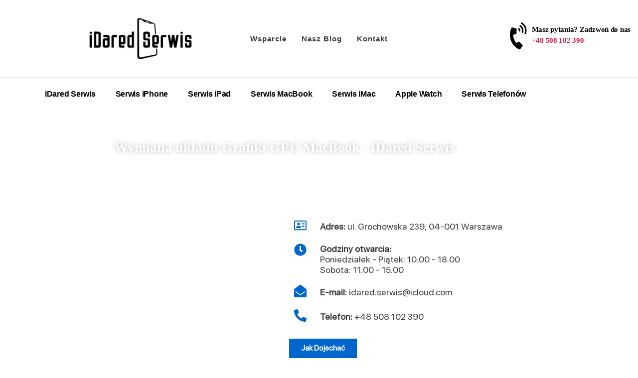

--- FILE ---
content_type: text/html; charset=UTF-8
request_url: https://idared-serwis.pl/serwis-macbooka/wymiana-ukladu-grafiki-gpu/
body_size: 41444
content:
<!DOCTYPE html><html lang="pl-PL"><head><script data-no-optimize="1">var litespeed_docref=sessionStorage.getItem("litespeed_docref");litespeed_docref&&(Object.defineProperty(document,"referrer",{get:function(){return litespeed_docref}}),sessionStorage.removeItem("litespeed_docref"));</script> <meta charset="UTF-8"><meta name="viewport" content="width=device-width, initial-scale=1.0, viewport-fit=cover" /><meta name='robots' content='index, follow, max-image-preview:large, max-snippet:-1, max-video-preview:-1' /><style>img:is([sizes="auto" i], [sizes^="auto," i]) { contain-intrinsic-size: 3000px 1500px }</style> <script type="litespeed/javascript">window._wca=window._wca||[]</script> <title>Wymiana układu Grafiki GPU MacBook - iDared Serwis</title><meta name="description" content="Wymiana układu Grafiki GPU MacBook Pro Air Pro. Oferujemy profesjonalną wymianę grafiki w Twoim MacBook Pro Air. Zapraszamy" /><link rel="canonical" href="https://idared-serwis.pl/serwis-macbooka/wymiana-ukladu-grafiki-gpu/" /><meta property="og:locale" content="pl_PL" /><meta property="og:type" content="article" /><meta property="og:title" content="Wymiana układu Grafiki GPU MacBook - Serwis MacBook" /><meta property="og:description" content="Wymiana układu Grafiki GPU MacBook Pro Air Pro. Oferujemy profesjonalną wymianę grafiki w Twoim MacBook Pro Air. Zapraszamy" /><meta property="og:url" content="https://idared-serwis.pl/serwis-macbooka/wymiana-ukladu-grafiki-gpu/" /><meta property="og:site_name" content="Serwis iPhone, MacBook, iPad, iMac, Apple Watch, Samsung, Xiaomi Warszawa - iDared Serwis" /><meta property="article:publisher" content="https://www.facebook.com/serwisiphonegrochowska" /><meta property="article:modified_time" content="2025-10-06T13:16:36+00:00" /><meta property="og:image" content="https://idared-serwis.pl/wp-content/uploads/2020/10/Bez-nazwy-1-10.png" /><meta property="og:image:width" content="559" /><meta property="og:image:height" content="559" /><meta property="og:image:type" content="image/png" /><meta name="twitter:card" content="summary_large_image" /><meta name="twitter:label1" content="Szacowany czas czytania" /><meta name="twitter:data1" content="10 minut" /> <script type="application/ld+json" class="yoast-schema-graph">{"@context":"https://schema.org","@graph":[{"@type":"WebPage","@id":"https://idared-serwis.pl/serwis-macbooka/wymiana-ukladu-grafiki-gpu/","url":"https://idared-serwis.pl/serwis-macbooka/wymiana-ukladu-grafiki-gpu/","name":"Wymiana układu Grafiki GPU MacBook - iDared Serwis","isPartOf":{"@id":"https://idared-serwis.pl/#website"},"primaryImageOfPage":{"@id":"https://idared-serwis.pl/serwis-macbooka/wymiana-ukladu-grafiki-gpu/#primaryimage"},"image":{"@id":"https://idared-serwis.pl/serwis-macbooka/wymiana-ukladu-grafiki-gpu/#primaryimage"},"thumbnailUrl":"https://idared-serwis.pl/wp-content/uploads/2020/10/Bez-nazwy-1-10.png","datePublished":"2020-10-09T11:57:03+00:00","dateModified":"2025-10-06T13:16:36+00:00","description":"Wymiana układu Grafiki GPU MacBook Pro Air Pro. Oferujemy profesjonalną wymianę grafiki w Twoim MacBook Pro Air. Zapraszamy","breadcrumb":{"@id":"https://idared-serwis.pl/serwis-macbooka/wymiana-ukladu-grafiki-gpu/#breadcrumb"},"inLanguage":"pl-PL","potentialAction":[{"@type":"ReadAction","target":["https://idared-serwis.pl/serwis-macbooka/wymiana-ukladu-grafiki-gpu/"]}]},{"@type":"ImageObject","inLanguage":"pl-PL","@id":"https://idared-serwis.pl/serwis-macbooka/wymiana-ukladu-grafiki-gpu/#primaryimage","url":"https://idared-serwis.pl/wp-content/uploads/2020/10/Bez-nazwy-1-10.png","contentUrl":"https://idared-serwis.pl/wp-content/uploads/2020/10/Bez-nazwy-1-10.png"},{"@type":"BreadcrumbList","@id":"https://idared-serwis.pl/serwis-macbooka/wymiana-ukladu-grafiki-gpu/#breadcrumb","itemListElement":[{"@type":"ListItem","position":1,"name":"Home","item":"https://idared-serwis.pl/"},{"@type":"ListItem","position":2,"name":"MacBook","item":"https://idared-serwis.pl/serwis-macbooka/"},{"@type":"ListItem","position":3,"name":"Wymiana układu Grafiki GPU"}]},{"@type":"WebSite","@id":"https://idared-serwis.pl/#website","url":"https://idared-serwis.pl/","name":"iDared Serwis","description":"","publisher":{"@id":"https://idared-serwis.pl/#organization"},"potentialAction":[{"@type":"SearchAction","target":{"@type":"EntryPoint","urlTemplate":"https://idared-serwis.pl/?s={search_term_string}"},"query-input":{"@type":"PropertyValueSpecification","valueRequired":true,"valueName":"search_term_string"}}],"inLanguage":"pl-PL"},{"@type":"Organization","@id":"https://idared-serwis.pl/#organization","name":"Serwis iPhone Warszawa - Grochowska iDared Serwis","url":"https://idared-serwis.pl/","logo":{"@type":"ImageObject","inLanguage":"pl-PL","@id":"https://idared-serwis.pl/#/schema/logo/image/","url":"https://idared-serwis.pl/wp-content/uploads/2021/04/iDared-Serwis-logo2-1.png","contentUrl":"https://idared-serwis.pl/wp-content/uploads/2021/04/iDared-Serwis-logo2-1.png","width":1500,"height":750,"caption":"Serwis iPhone Warszawa - Grochowska iDared Serwis"},"image":{"@id":"https://idared-serwis.pl/#/schema/logo/image/"},"sameAs":["https://www.facebook.com/serwisiphonegrochowska","https://www.youtube.com/c/iDaredSerwis"]}]}</script> <link rel='dns-prefetch' href='//stats.wp.com' /><link rel='dns-prefetch' href='//www.googletagmanager.com' /><link rel="alternate" type="application/rss+xml" title="Serwis iPhone, MacBook, iPad, iMac, Apple Watch, Samsung, Xiaomi Warszawa - iDared Serwis &raquo; Kanał z wpisami" href="https://idared-serwis.pl/feed/" /><link rel="alternate" type="application/rss+xml" title="Serwis iPhone, MacBook, iPad, iMac, Apple Watch, Samsung, Xiaomi Warszawa - iDared Serwis &raquo; Kanał z komentarzami" href="https://idared-serwis.pl/comments/feed/" /> <script type="litespeed/javascript">window._wpemojiSettings={"baseUrl":"https:\/\/s.w.org\/images\/core\/emoji\/16.0.1\/72x72\/","ext":".png","svgUrl":"https:\/\/s.w.org\/images\/core\/emoji\/16.0.1\/svg\/","svgExt":".svg","source":{"concatemoji":"https:\/\/idared-serwis.pl\/wp-includes\/js\/wp-emoji-release.min.js?ver=6.8.3"}};
/*! This file is auto-generated */
!function(s,n){var o,i,e;function c(e){try{var t={supportTests:e,timestamp:(new Date).valueOf()};sessionStorage.setItem(o,JSON.stringify(t))}catch(e){}}function p(e,t,n){e.clearRect(0,0,e.canvas.width,e.canvas.height),e.fillText(t,0,0);var t=new Uint32Array(e.getImageData(0,0,e.canvas.width,e.canvas.height).data),a=(e.clearRect(0,0,e.canvas.width,e.canvas.height),e.fillText(n,0,0),new Uint32Array(e.getImageData(0,0,e.canvas.width,e.canvas.height).data));return t.every(function(e,t){return e===a[t]})}function u(e,t){e.clearRect(0,0,e.canvas.width,e.canvas.height),e.fillText(t,0,0);for(var n=e.getImageData(16,16,1,1),a=0;a<n.data.length;a++)if(0!==n.data[a])return!1;return!0}function f(e,t,n,a){switch(t){case"flag":return n(e,"\ud83c\udff3\ufe0f\u200d\u26a7\ufe0f","\ud83c\udff3\ufe0f\u200b\u26a7\ufe0f")?!1:!n(e,"\ud83c\udde8\ud83c\uddf6","\ud83c\udde8\u200b\ud83c\uddf6")&&!n(e,"\ud83c\udff4\udb40\udc67\udb40\udc62\udb40\udc65\udb40\udc6e\udb40\udc67\udb40\udc7f","\ud83c\udff4\u200b\udb40\udc67\u200b\udb40\udc62\u200b\udb40\udc65\u200b\udb40\udc6e\u200b\udb40\udc67\u200b\udb40\udc7f");case"emoji":return!a(e,"\ud83e\udedf")}return!1}function g(e,t,n,a){var r="undefined"!=typeof WorkerGlobalScope&&self instanceof WorkerGlobalScope?new OffscreenCanvas(300,150):s.createElement("canvas"),o=r.getContext("2d",{willReadFrequently:!0}),i=(o.textBaseline="top",o.font="600 32px Arial",{});return e.forEach(function(e){i[e]=t(o,e,n,a)}),i}function t(e){var t=s.createElement("script");t.src=e,t.defer=!0,s.head.appendChild(t)}"undefined"!=typeof Promise&&(o="wpEmojiSettingsSupports",i=["flag","emoji"],n.supports={everything:!0,everythingExceptFlag:!0},e=new Promise(function(e){s.addEventListener("DOMContentLiteSpeedLoaded",e,{once:!0})}),new Promise(function(t){var n=function(){try{var e=JSON.parse(sessionStorage.getItem(o));if("object"==typeof e&&"number"==typeof e.timestamp&&(new Date).valueOf()<e.timestamp+604800&&"object"==typeof e.supportTests)return e.supportTests}catch(e){}return null}();if(!n){if("undefined"!=typeof Worker&&"undefined"!=typeof OffscreenCanvas&&"undefined"!=typeof URL&&URL.createObjectURL&&"undefined"!=typeof Blob)try{var e="postMessage("+g.toString()+"("+[JSON.stringify(i),f.toString(),p.toString(),u.toString()].join(",")+"));",a=new Blob([e],{type:"text/javascript"}),r=new Worker(URL.createObjectURL(a),{name:"wpTestEmojiSupports"});return void(r.onmessage=function(e){c(n=e.data),r.terminate(),t(n)})}catch(e){}c(n=g(i,f,p,u))}t(n)}).then(function(e){for(var t in e)n.supports[t]=e[t],n.supports.everything=n.supports.everything&&n.supports[t],"flag"!==t&&(n.supports.everythingExceptFlag=n.supports.everythingExceptFlag&&n.supports[t]);n.supports.everythingExceptFlag=n.supports.everythingExceptFlag&&!n.supports.flag,n.DOMReady=!1,n.readyCallback=function(){n.DOMReady=!0}}).then(function(){return e}).then(function(){var e;n.supports.everything||(n.readyCallback(),(e=n.source||{}).concatemoji?t(e.concatemoji):e.wpemoji&&e.twemoji&&(t(e.twemoji),t(e.wpemoji)))}))}((window,document),window._wpemojiSettings)</script> <link data-optimized="2" rel="stylesheet" href="https://idared-serwis.pl/wp-content/litespeed/css/49b244cdddc3c69875432c4631f7dabe.css?ver=38b88" /><style id='wp-emoji-styles-inline-css'>img.wp-smiley, img.emoji {
		display: inline !important;
		border: none !important;
		box-shadow: none !important;
		height: 1em !important;
		width: 1em !important;
		margin: 0 0.07em !important;
		vertical-align: -0.1em !important;
		background: none !important;
		padding: 0 !important;
	}</style><style id='classic-theme-styles-inline-css'>/*! This file is auto-generated */
.wp-block-button__link{color:#fff;background-color:#32373c;border-radius:9999px;box-shadow:none;text-decoration:none;padding:calc(.667em + 2px) calc(1.333em + 2px);font-size:1.125em}.wp-block-file__button{background:#32373c;color:#fff;text-decoration:none}</style><style id='jetpack-sharing-buttons-style-inline-css'>.jetpack-sharing-buttons__services-list{display:flex;flex-direction:row;flex-wrap:wrap;gap:0;list-style-type:none;margin:5px;padding:0}.jetpack-sharing-buttons__services-list.has-small-icon-size{font-size:12px}.jetpack-sharing-buttons__services-list.has-normal-icon-size{font-size:16px}.jetpack-sharing-buttons__services-list.has-large-icon-size{font-size:24px}.jetpack-sharing-buttons__services-list.has-huge-icon-size{font-size:36px}@media print{.jetpack-sharing-buttons__services-list{display:none!important}}.editor-styles-wrapper .wp-block-jetpack-sharing-buttons{gap:0;padding-inline-start:0}ul.jetpack-sharing-buttons__services-list.has-background{padding:1.25em 2.375em}</style><style id='global-styles-inline-css'>:root{--wp--preset--aspect-ratio--square: 1;--wp--preset--aspect-ratio--4-3: 4/3;--wp--preset--aspect-ratio--3-4: 3/4;--wp--preset--aspect-ratio--3-2: 3/2;--wp--preset--aspect-ratio--2-3: 2/3;--wp--preset--aspect-ratio--16-9: 16/9;--wp--preset--aspect-ratio--9-16: 9/16;--wp--preset--color--black: #000000;--wp--preset--color--cyan-bluish-gray: #abb8c3;--wp--preset--color--white: #ffffff;--wp--preset--color--pale-pink: #f78da7;--wp--preset--color--vivid-red: #cf2e2e;--wp--preset--color--luminous-vivid-orange: #ff6900;--wp--preset--color--luminous-vivid-amber: #fcb900;--wp--preset--color--light-green-cyan: #7bdcb5;--wp--preset--color--vivid-green-cyan: #00d084;--wp--preset--color--pale-cyan-blue: #8ed1fc;--wp--preset--color--vivid-cyan-blue: #0693e3;--wp--preset--color--vivid-purple: #9b51e0;--wp--preset--color--accent: #cd2653;--wp--preset--color--primary: #000000;--wp--preset--color--secondary: #6d6d6d;--wp--preset--color--subtle-background: #dcd7ca;--wp--preset--color--background: #fff;--wp--preset--gradient--vivid-cyan-blue-to-vivid-purple: linear-gradient(135deg,rgba(6,147,227,1) 0%,rgb(155,81,224) 100%);--wp--preset--gradient--light-green-cyan-to-vivid-green-cyan: linear-gradient(135deg,rgb(122,220,180) 0%,rgb(0,208,130) 100%);--wp--preset--gradient--luminous-vivid-amber-to-luminous-vivid-orange: linear-gradient(135deg,rgba(252,185,0,1) 0%,rgba(255,105,0,1) 100%);--wp--preset--gradient--luminous-vivid-orange-to-vivid-red: linear-gradient(135deg,rgba(255,105,0,1) 0%,rgb(207,46,46) 100%);--wp--preset--gradient--very-light-gray-to-cyan-bluish-gray: linear-gradient(135deg,rgb(238,238,238) 0%,rgb(169,184,195) 100%);--wp--preset--gradient--cool-to-warm-spectrum: linear-gradient(135deg,rgb(74,234,220) 0%,rgb(151,120,209) 20%,rgb(207,42,186) 40%,rgb(238,44,130) 60%,rgb(251,105,98) 80%,rgb(254,248,76) 100%);--wp--preset--gradient--blush-light-purple: linear-gradient(135deg,rgb(255,206,236) 0%,rgb(152,150,240) 100%);--wp--preset--gradient--blush-bordeaux: linear-gradient(135deg,rgb(254,205,165) 0%,rgb(254,45,45) 50%,rgb(107,0,62) 100%);--wp--preset--gradient--luminous-dusk: linear-gradient(135deg,rgb(255,203,112) 0%,rgb(199,81,192) 50%,rgb(65,88,208) 100%);--wp--preset--gradient--pale-ocean: linear-gradient(135deg,rgb(255,245,203) 0%,rgb(182,227,212) 50%,rgb(51,167,181) 100%);--wp--preset--gradient--electric-grass: linear-gradient(135deg,rgb(202,248,128) 0%,rgb(113,206,126) 100%);--wp--preset--gradient--midnight: linear-gradient(135deg,rgb(2,3,129) 0%,rgb(40,116,252) 100%);--wp--preset--font-size--small: 18px;--wp--preset--font-size--medium: 20px;--wp--preset--font-size--large: 26.25px;--wp--preset--font-size--x-large: 42px;--wp--preset--font-size--normal: 21px;--wp--preset--font-size--larger: 32px;--wp--preset--spacing--20: 0.44rem;--wp--preset--spacing--30: 0.67rem;--wp--preset--spacing--40: 1rem;--wp--preset--spacing--50: 1.5rem;--wp--preset--spacing--60: 2.25rem;--wp--preset--spacing--70: 3.38rem;--wp--preset--spacing--80: 5.06rem;--wp--preset--shadow--natural: 6px 6px 9px rgba(0, 0, 0, 0.2);--wp--preset--shadow--deep: 12px 12px 50px rgba(0, 0, 0, 0.4);--wp--preset--shadow--sharp: 6px 6px 0px rgba(0, 0, 0, 0.2);--wp--preset--shadow--outlined: 6px 6px 0px -3px rgba(255, 255, 255, 1), 6px 6px rgba(0, 0, 0, 1);--wp--preset--shadow--crisp: 6px 6px 0px rgba(0, 0, 0, 1);}:where(.is-layout-flex){gap: 0.5em;}:where(.is-layout-grid){gap: 0.5em;}body .is-layout-flex{display: flex;}.is-layout-flex{flex-wrap: wrap;align-items: center;}.is-layout-flex > :is(*, div){margin: 0;}body .is-layout-grid{display: grid;}.is-layout-grid > :is(*, div){margin: 0;}:where(.wp-block-columns.is-layout-flex){gap: 2em;}:where(.wp-block-columns.is-layout-grid){gap: 2em;}:where(.wp-block-post-template.is-layout-flex){gap: 1.25em;}:where(.wp-block-post-template.is-layout-grid){gap: 1.25em;}.has-black-color{color: var(--wp--preset--color--black) !important;}.has-cyan-bluish-gray-color{color: var(--wp--preset--color--cyan-bluish-gray) !important;}.has-white-color{color: var(--wp--preset--color--white) !important;}.has-pale-pink-color{color: var(--wp--preset--color--pale-pink) !important;}.has-vivid-red-color{color: var(--wp--preset--color--vivid-red) !important;}.has-luminous-vivid-orange-color{color: var(--wp--preset--color--luminous-vivid-orange) !important;}.has-luminous-vivid-amber-color{color: var(--wp--preset--color--luminous-vivid-amber) !important;}.has-light-green-cyan-color{color: var(--wp--preset--color--light-green-cyan) !important;}.has-vivid-green-cyan-color{color: var(--wp--preset--color--vivid-green-cyan) !important;}.has-pale-cyan-blue-color{color: var(--wp--preset--color--pale-cyan-blue) !important;}.has-vivid-cyan-blue-color{color: var(--wp--preset--color--vivid-cyan-blue) !important;}.has-vivid-purple-color{color: var(--wp--preset--color--vivid-purple) !important;}.has-black-background-color{background-color: var(--wp--preset--color--black) !important;}.has-cyan-bluish-gray-background-color{background-color: var(--wp--preset--color--cyan-bluish-gray) !important;}.has-white-background-color{background-color: var(--wp--preset--color--white) !important;}.has-pale-pink-background-color{background-color: var(--wp--preset--color--pale-pink) !important;}.has-vivid-red-background-color{background-color: var(--wp--preset--color--vivid-red) !important;}.has-luminous-vivid-orange-background-color{background-color: var(--wp--preset--color--luminous-vivid-orange) !important;}.has-luminous-vivid-amber-background-color{background-color: var(--wp--preset--color--luminous-vivid-amber) !important;}.has-light-green-cyan-background-color{background-color: var(--wp--preset--color--light-green-cyan) !important;}.has-vivid-green-cyan-background-color{background-color: var(--wp--preset--color--vivid-green-cyan) !important;}.has-pale-cyan-blue-background-color{background-color: var(--wp--preset--color--pale-cyan-blue) !important;}.has-vivid-cyan-blue-background-color{background-color: var(--wp--preset--color--vivid-cyan-blue) !important;}.has-vivid-purple-background-color{background-color: var(--wp--preset--color--vivid-purple) !important;}.has-black-border-color{border-color: var(--wp--preset--color--black) !important;}.has-cyan-bluish-gray-border-color{border-color: var(--wp--preset--color--cyan-bluish-gray) !important;}.has-white-border-color{border-color: var(--wp--preset--color--white) !important;}.has-pale-pink-border-color{border-color: var(--wp--preset--color--pale-pink) !important;}.has-vivid-red-border-color{border-color: var(--wp--preset--color--vivid-red) !important;}.has-luminous-vivid-orange-border-color{border-color: var(--wp--preset--color--luminous-vivid-orange) !important;}.has-luminous-vivid-amber-border-color{border-color: var(--wp--preset--color--luminous-vivid-amber) !important;}.has-light-green-cyan-border-color{border-color: var(--wp--preset--color--light-green-cyan) !important;}.has-vivid-green-cyan-border-color{border-color: var(--wp--preset--color--vivid-green-cyan) !important;}.has-pale-cyan-blue-border-color{border-color: var(--wp--preset--color--pale-cyan-blue) !important;}.has-vivid-cyan-blue-border-color{border-color: var(--wp--preset--color--vivid-cyan-blue) !important;}.has-vivid-purple-border-color{border-color: var(--wp--preset--color--vivid-purple) !important;}.has-vivid-cyan-blue-to-vivid-purple-gradient-background{background: var(--wp--preset--gradient--vivid-cyan-blue-to-vivid-purple) !important;}.has-light-green-cyan-to-vivid-green-cyan-gradient-background{background: var(--wp--preset--gradient--light-green-cyan-to-vivid-green-cyan) !important;}.has-luminous-vivid-amber-to-luminous-vivid-orange-gradient-background{background: var(--wp--preset--gradient--luminous-vivid-amber-to-luminous-vivid-orange) !important;}.has-luminous-vivid-orange-to-vivid-red-gradient-background{background: var(--wp--preset--gradient--luminous-vivid-orange-to-vivid-red) !important;}.has-very-light-gray-to-cyan-bluish-gray-gradient-background{background: var(--wp--preset--gradient--very-light-gray-to-cyan-bluish-gray) !important;}.has-cool-to-warm-spectrum-gradient-background{background: var(--wp--preset--gradient--cool-to-warm-spectrum) !important;}.has-blush-light-purple-gradient-background{background: var(--wp--preset--gradient--blush-light-purple) !important;}.has-blush-bordeaux-gradient-background{background: var(--wp--preset--gradient--blush-bordeaux) !important;}.has-luminous-dusk-gradient-background{background: var(--wp--preset--gradient--luminous-dusk) !important;}.has-pale-ocean-gradient-background{background: var(--wp--preset--gradient--pale-ocean) !important;}.has-electric-grass-gradient-background{background: var(--wp--preset--gradient--electric-grass) !important;}.has-midnight-gradient-background{background: var(--wp--preset--gradient--midnight) !important;}.has-small-font-size{font-size: var(--wp--preset--font-size--small) !important;}.has-medium-font-size{font-size: var(--wp--preset--font-size--medium) !important;}.has-large-font-size{font-size: var(--wp--preset--font-size--large) !important;}.has-x-large-font-size{font-size: var(--wp--preset--font-size--x-large) !important;}
:where(.wp-block-post-template.is-layout-flex){gap: 1.25em;}:where(.wp-block-post-template.is-layout-grid){gap: 1.25em;}
:where(.wp-block-columns.is-layout-flex){gap: 2em;}:where(.wp-block-columns.is-layout-grid){gap: 2em;}
:root :where(.wp-block-pullquote){font-size: 1.5em;line-height: 1.6;}</style><style id='admin-bar-inline-css'>/* Hide CanvasJS credits for P404 charts specifically */
    #p404RedirectChart .canvasjs-chart-credit {
        display: none !important;
    }
    
    #p404RedirectChart canvas {
        border-radius: 6px;
    }

    .p404-redirect-adminbar-weekly-title {
        font-weight: bold;
        font-size: 14px;
        color: #fff;
        margin-bottom: 6px;
    }

    #wpadminbar #wp-admin-bar-p404_free_top_button .ab-icon:before {
        content: "\f103";
        color: #dc3545;
        top: 3px;
    }
    
    #wp-admin-bar-p404_free_top_button .ab-item {
        min-width: 80px !important;
        padding: 0px !important;
    }
    
    /* Ensure proper positioning and z-index for P404 dropdown */
    .p404-redirect-adminbar-dropdown-wrap { 
        min-width: 0; 
        padding: 0;
        position: static !important;
    }
    
    #wpadminbar #wp-admin-bar-p404_free_top_button_dropdown {
        position: static !important;
    }
    
    #wpadminbar #wp-admin-bar-p404_free_top_button_dropdown .ab-item {
        padding: 0 !important;
        margin: 0 !important;
    }
    
    .p404-redirect-dropdown-container {
        min-width: 340px;
        padding: 18px 18px 12px 18px;
        background: #23282d !important;
        color: #fff;
        border-radius: 12px;
        box-shadow: 0 8px 32px rgba(0,0,0,0.25);
        margin-top: 10px;
        position: relative !important;
        z-index: 999999 !important;
        display: block !important;
        border: 1px solid #444;
    }
    
    /* Ensure P404 dropdown appears on hover */
    #wpadminbar #wp-admin-bar-p404_free_top_button .p404-redirect-dropdown-container { 
        display: none !important;
    }
    
    #wpadminbar #wp-admin-bar-p404_free_top_button:hover .p404-redirect-dropdown-container { 
        display: block !important;
    }
    
    #wpadminbar #wp-admin-bar-p404_free_top_button:hover #wp-admin-bar-p404_free_top_button_dropdown .p404-redirect-dropdown-container {
        display: block !important;
    }
    
    .p404-redirect-card {
        background: #2c3338;
        border-radius: 8px;
        padding: 18px 18px 12px 18px;
        box-shadow: 0 2px 8px rgba(0,0,0,0.07);
        display: flex;
        flex-direction: column;
        align-items: flex-start;
        border: 1px solid #444;
    }
    
    .p404-redirect-btn {
        display: inline-block;
        background: #dc3545;
        color: #fff !important;
        font-weight: bold;
        padding: 5px 22px;
        border-radius: 8px;
        text-decoration: none;
        font-size: 17px;
        transition: background 0.2s, box-shadow 0.2s;
        margin-top: 8px;
        box-shadow: 0 2px 8px rgba(220,53,69,0.15);
        text-align: center;
        line-height: 1.6;
    }
    
    .p404-redirect-btn:hover {
        background: #c82333;
        color: #fff !important;
        box-shadow: 0 4px 16px rgba(220,53,69,0.25);
    }
    
    /* Prevent conflicts with other admin bar dropdowns */
    #wpadminbar .ab-top-menu > li:hover > .ab-item,
    #wpadminbar .ab-top-menu > li.hover > .ab-item {
        z-index: auto;
    }
    
    #wpadminbar #wp-admin-bar-p404_free_top_button:hover > .ab-item {
        z-index: 999998 !important;
    }</style><style id='woocommerce-layout-inline-css'>.infinite-scroll .woocommerce-pagination {
		display: none;
	}</style><style id='woocommerce-inline-inline-css'>.woocommerce form .form-row .required { visibility: visible; }</style><style id='woo-variation-swatches-inline-css'>:root {
--wvs-tick:url("data:image/svg+xml;utf8,%3Csvg filter='drop-shadow(0px 0px 2px rgb(0 0 0 / .8))' xmlns='http://www.w3.org/2000/svg'  viewBox='0 0 30 30'%3E%3Cpath fill='none' stroke='%23ffffff' stroke-linecap='round' stroke-linejoin='round' stroke-width='4' d='M4 16L11 23 27 7'/%3E%3C/svg%3E");

--wvs-cross:url("data:image/svg+xml;utf8,%3Csvg filter='drop-shadow(0px 0px 5px rgb(255 255 255 / .6))' xmlns='http://www.w3.org/2000/svg' width='72px' height='72px' viewBox='0 0 24 24'%3E%3Cpath fill='none' stroke='%23ff0000' stroke-linecap='round' stroke-width='0.6' d='M5 5L19 19M19 5L5 19'/%3E%3C/svg%3E");
--wvs-single-product-item-width:30px;
--wvs-single-product-item-height:30px;
--wvs-single-product-item-font-size:16px}</style><style id='twentytwenty-style-inline-css'>.color-accent,.color-accent-hover:hover,.color-accent-hover:focus,:root .has-accent-color,.has-drop-cap:not(:focus):first-letter,.wp-block-button.is-style-outline,a { color: #cd2653; }blockquote,.border-color-accent,.border-color-accent-hover:hover,.border-color-accent-hover:focus { border-color: #cd2653; }button,.button,.faux-button,.wp-block-button__link,.wp-block-file .wp-block-file__button,input[type="button"],input[type="reset"],input[type="submit"],.bg-accent,.bg-accent-hover:hover,.bg-accent-hover:focus,:root .has-accent-background-color,.comment-reply-link { background-color: #cd2653; }.fill-children-accent,.fill-children-accent * { fill: #cd2653; }body,.entry-title a,:root .has-primary-color { color: #000000; }:root .has-primary-background-color { background-color: #000000; }cite,figcaption,.wp-caption-text,.post-meta,.entry-content .wp-block-archives li,.entry-content .wp-block-categories li,.entry-content .wp-block-latest-posts li,.wp-block-latest-comments__comment-date,.wp-block-latest-posts__post-date,.wp-block-embed figcaption,.wp-block-image figcaption,.wp-block-pullquote cite,.comment-metadata,.comment-respond .comment-notes,.comment-respond .logged-in-as,.pagination .dots,.entry-content hr:not(.has-background),hr.styled-separator,:root .has-secondary-color { color: #6d6d6d; }:root .has-secondary-background-color { background-color: #6d6d6d; }pre,fieldset,input,textarea,table,table *,hr { border-color: #dcd7ca; }caption,code,code,kbd,samp,.wp-block-table.is-style-stripes tbody tr:nth-child(odd),:root .has-subtle-background-background-color { background-color: #dcd7ca; }.wp-block-table.is-style-stripes { border-bottom-color: #dcd7ca; }.wp-block-latest-posts.is-grid li { border-top-color: #dcd7ca; }:root .has-subtle-background-color { color: #dcd7ca; }body:not(.overlay-header) .primary-menu > li > a,body:not(.overlay-header) .primary-menu > li > .icon,.modal-menu a,.footer-menu a, .footer-widgets a:where(:not(.wp-block-button__link)),#site-footer .wp-block-button.is-style-outline,.wp-block-pullquote:before,.singular:not(.overlay-header) .entry-header a,.archive-header a,.header-footer-group .color-accent,.header-footer-group .color-accent-hover:hover { color: #cd2653; }.social-icons a,#site-footer button:not(.toggle),#site-footer .button,#site-footer .faux-button,#site-footer .wp-block-button__link,#site-footer .wp-block-file__button,#site-footer input[type="button"],#site-footer input[type="reset"],#site-footer input[type="submit"] { background-color: #cd2653; }.header-footer-group,body:not(.overlay-header) #site-header .toggle,.menu-modal .toggle { color: #000000; }body:not(.overlay-header) .primary-menu ul { background-color: #000000; }body:not(.overlay-header) .primary-menu > li > ul:after { border-bottom-color: #000000; }body:not(.overlay-header) .primary-menu ul ul:after { border-left-color: #000000; }.site-description,body:not(.overlay-header) .toggle-inner .toggle-text,.widget .post-date,.widget .rss-date,.widget_archive li,.widget_categories li,.widget cite,.widget_pages li,.widget_meta li,.widget_nav_menu li,.powered-by-wordpress,.footer-credits .privacy-policy,.to-the-top,.singular .entry-header .post-meta,.singular:not(.overlay-header) .entry-header .post-meta a { color: #6d6d6d; }.header-footer-group pre,.header-footer-group fieldset,.header-footer-group input,.header-footer-group textarea,.header-footer-group table,.header-footer-group table *,.footer-nav-widgets-wrapper,#site-footer,.menu-modal nav *,.footer-widgets-outer-wrapper,.footer-top { border-color: #dcd7ca; }.header-footer-group table caption,body:not(.overlay-header) .header-inner .toggle-wrapper::before { background-color: #dcd7ca; }</style><style id='elementor-frontend-inline-css'>.elementor-kit-10{--e-global-color-primary:#6EC1E4;--e-global-color-secondary:#54595F;--e-global-color-text:#7A7A7A;--e-global-color-accent:#61CE70;--e-global-color-3a13c41:#393939;--e-global-color-b09f28c:#0066CC;--e-global-color-dfe7b72:#E3E3E3;--e-global-typography-primary-font-family:"Poppins";--e-global-typography-primary-font-size:16px;--e-global-typography-primary-font-weight:600;--e-global-typography-secondary-font-family:"Roboto Slab";--e-global-typography-secondary-font-weight:400;--e-global-typography-text-font-family:"Poppins";--e-global-typography-text-font-size:16px;--e-global-typography-text-font-weight:400;--e-global-typography-accent-font-family:"Roboto";--e-global-typography-accent-font-weight:500;}.elementor-kit-10 e-page-transition{background-color:#FFBC7D;}.elementor-section.elementor-section-boxed > .elementor-container{max-width:1140px;}.e-con{--container-max-width:1140px;}.elementor-widget:not(:last-child){margin-block-end:20px;}.elementor-element{--widgets-spacing:20px 20px;--widgets-spacing-row:20px;--widgets-spacing-column:20px;}{}h1.entry-title{display:var(--page-title-display);}@media(max-width:1024px){.elementor-section.elementor-section-boxed > .elementor-container{max-width:1024px;}.e-con{--container-max-width:1024px;}}@media(max-width:767px){.elementor-section.elementor-section-boxed > .elementor-container{max-width:767px;}.e-con{--container-max-width:767px;}}
.elementor-415 .elementor-element.elementor-element-37ce486d > .elementor-background-overlay{background-image:url("https://idared-serwis.pl/wp-content/uploads/2020/10/air13teaser.jpg.webp");background-position:center center;background-repeat:no-repeat;background-size:cover;opacity:0.65;}.elementor-415 .elementor-element.elementor-element-37ce486d{padding:50px 0px 50px 0px;}.elementor-widget-heading .elementor-heading-title{font-family:var( --e-global-typography-primary-font-family ), Sans-serif;font-size:var( --e-global-typography-primary-font-size );font-weight:var( --e-global-typography-primary-font-weight );color:var( --e-global-color-primary );}.elementor-415 .elementor-element.elementor-element-bc055ae{text-align:center;}.elementor-415 .elementor-element.elementor-element-bc055ae .elementor-heading-title{font-family:"Sf pro display", Sans-serif;font-size:50px;font-weight:600;letter-spacing:0px;text-shadow:0px 0px 10px rgba(0,0,0,0.3);color:#FFFFFF;}.elementor-415 .elementor-element.elementor-element-59e8f90 > .elementor-background-overlay{background-color:#FFFFFF;opacity:0.95;transition:background 0.3s, border-radius 0.3s, opacity 0.3s;}.elementor-415 .elementor-element.elementor-element-59e8f90{transition:background 0.3s, border 0.3s, border-radius 0.3s, box-shadow 0.3s;padding:50px 0px 060px 0px;}.elementor-bc-flex-widget .elementor-415 .elementor-element.elementor-element-2cbbe2e.elementor-column .elementor-widget-wrap{align-items:flex-start;}.elementor-415 .elementor-element.elementor-element-2cbbe2e.elementor-column.elementor-element[data-element_type="column"] > .elementor-widget-wrap.elementor-element-populated{align-content:flex-start;align-items:flex-start;}.elementor-415 .elementor-element.elementor-element-26baa89{margin-top:0px;margin-bottom:0px;padding:0px 0px 0px 0px;}.elementor-widget-icon.elementor-view-stacked .elementor-icon{background-color:var( --e-global-color-primary );}.elementor-widget-icon.elementor-view-framed .elementor-icon, .elementor-widget-icon.elementor-view-default .elementor-icon{color:var( --e-global-color-primary );border-color:var( --e-global-color-primary );}.elementor-widget-icon.elementor-view-framed .elementor-icon, .elementor-widget-icon.elementor-view-default .elementor-icon svg{fill:var( --e-global-color-primary );}.elementor-415 .elementor-element.elementor-element-bbd8182 .elementor-icon-wrapper{text-align:start;}.elementor-415 .elementor-element.elementor-element-bbd8182.elementor-view-stacked .elementor-icon{background-color:var( --e-global-color-b09f28c );}.elementor-415 .elementor-element.elementor-element-bbd8182.elementor-view-framed .elementor-icon, .elementor-415 .elementor-element.elementor-element-bbd8182.elementor-view-default .elementor-icon{color:var( --e-global-color-b09f28c );border-color:var( --e-global-color-b09f28c );}.elementor-415 .elementor-element.elementor-element-bbd8182.elementor-view-framed .elementor-icon, .elementor-415 .elementor-element.elementor-element-bbd8182.elementor-view-default .elementor-icon svg{fill:var( --e-global-color-b09f28c );}.elementor-415 .elementor-element.elementor-element-bbd8182 .elementor-icon{font-size:25px;}.elementor-415 .elementor-element.elementor-element-bbd8182 .elementor-icon svg{height:25px;}.elementor-bc-flex-widget .elementor-415 .elementor-element.elementor-element-eb6355f.elementor-column .elementor-widget-wrap{align-items:center;}.elementor-415 .elementor-element.elementor-element-eb6355f.elementor-column.elementor-element[data-element_type="column"] > .elementor-widget-wrap.elementor-element-populated{align-content:center;align-items:center;}.elementor-415 .elementor-element.elementor-element-14bf0db .elementor-heading-title{font-family:"Sf pro display", Sans-serif;font-size:18px;font-weight:400;letter-spacing:0px;color:var( --e-global-color-3a13c41 );}.elementor-415 .elementor-element.elementor-element-365f0f1{margin-top:0px;margin-bottom:0px;padding:0px 0px 0px 0px;}.elementor-415 .elementor-element.elementor-element-17df6d9 .elementor-icon-wrapper{text-align:start;}.elementor-415 .elementor-element.elementor-element-17df6d9.elementor-view-stacked .elementor-icon{background-color:var( --e-global-color-b09f28c );}.elementor-415 .elementor-element.elementor-element-17df6d9.elementor-view-framed .elementor-icon, .elementor-415 .elementor-element.elementor-element-17df6d9.elementor-view-default .elementor-icon{color:var( --e-global-color-b09f28c );border-color:var( --e-global-color-b09f28c );}.elementor-415 .elementor-element.elementor-element-17df6d9.elementor-view-framed .elementor-icon, .elementor-415 .elementor-element.elementor-element-17df6d9.elementor-view-default .elementor-icon svg{fill:var( --e-global-color-b09f28c );}.elementor-415 .elementor-element.elementor-element-17df6d9 .elementor-icon{font-size:25px;}.elementor-415 .elementor-element.elementor-element-17df6d9 .elementor-icon svg{height:25px;}.elementor-bc-flex-widget .elementor-415 .elementor-element.elementor-element-67714b0.elementor-column .elementor-widget-wrap{align-items:center;}.elementor-415 .elementor-element.elementor-element-67714b0.elementor-column.elementor-element[data-element_type="column"] > .elementor-widget-wrap.elementor-element-populated{align-content:center;align-items:center;}.elementor-415 .elementor-element.elementor-element-8a7738a .elementor-heading-title{font-family:"Sf pro display", Sans-serif;font-size:18px;font-weight:400;letter-spacing:0px;color:var( --e-global-color-3a13c41 );}.elementor-415 .elementor-element.elementor-element-d27043a{margin-top:0px;margin-bottom:0px;padding:0px 0px 0px 0px;}.elementor-415 .elementor-element.elementor-element-19dbd11 .elementor-icon-wrapper{text-align:start;}.elementor-415 .elementor-element.elementor-element-19dbd11.elementor-view-stacked .elementor-icon{background-color:var( --e-global-color-b09f28c );}.elementor-415 .elementor-element.elementor-element-19dbd11.elementor-view-framed .elementor-icon, .elementor-415 .elementor-element.elementor-element-19dbd11.elementor-view-default .elementor-icon{color:var( --e-global-color-b09f28c );border-color:var( --e-global-color-b09f28c );}.elementor-415 .elementor-element.elementor-element-19dbd11.elementor-view-framed .elementor-icon, .elementor-415 .elementor-element.elementor-element-19dbd11.elementor-view-default .elementor-icon svg{fill:var( --e-global-color-b09f28c );}.elementor-415 .elementor-element.elementor-element-19dbd11 .elementor-icon{font-size:25px;}.elementor-415 .elementor-element.elementor-element-19dbd11 .elementor-icon svg{height:25px;}.elementor-bc-flex-widget .elementor-415 .elementor-element.elementor-element-92d76e0.elementor-column .elementor-widget-wrap{align-items:center;}.elementor-415 .elementor-element.elementor-element-92d76e0.elementor-column.elementor-element[data-element_type="column"] > .elementor-widget-wrap.elementor-element-populated{align-content:center;align-items:center;}.elementor-415 .elementor-element.elementor-element-d46901c .elementor-heading-title{font-family:"Sf pro display", Sans-serif;font-size:18px;font-weight:400;letter-spacing:0px;color:var( --e-global-color-3a13c41 );}.elementor-415 .elementor-element.elementor-element-5d3af09{margin-top:0px;margin-bottom:0px;padding:0px 0px 0px 0px;}.elementor-415 .elementor-element.elementor-element-7c771c8 .elementor-icon-wrapper{text-align:start;}.elementor-415 .elementor-element.elementor-element-7c771c8.elementor-view-stacked .elementor-icon{background-color:var( --e-global-color-b09f28c );}.elementor-415 .elementor-element.elementor-element-7c771c8.elementor-view-framed .elementor-icon, .elementor-415 .elementor-element.elementor-element-7c771c8.elementor-view-default .elementor-icon{color:var( --e-global-color-b09f28c );border-color:var( --e-global-color-b09f28c );}.elementor-415 .elementor-element.elementor-element-7c771c8.elementor-view-framed .elementor-icon, .elementor-415 .elementor-element.elementor-element-7c771c8.elementor-view-default .elementor-icon svg{fill:var( --e-global-color-b09f28c );}.elementor-415 .elementor-element.elementor-element-7c771c8 .elementor-icon{font-size:25px;}.elementor-415 .elementor-element.elementor-element-7c771c8 .elementor-icon svg{height:25px;}.elementor-bc-flex-widget .elementor-415 .elementor-element.elementor-element-adf6280.elementor-column .elementor-widget-wrap{align-items:center;}.elementor-415 .elementor-element.elementor-element-adf6280.elementor-column.elementor-element[data-element_type="column"] > .elementor-widget-wrap.elementor-element-populated{align-content:center;align-items:center;}.elementor-415 .elementor-element.elementor-element-17ee5cc .elementor-heading-title{font-family:"Sf pro display", Sans-serif;font-size:18px;font-weight:400;letter-spacing:0px;color:var( --e-global-color-3a13c41 );}.elementor-widget-button .elementor-button{background-color:var( --e-global-color-accent );font-family:var( --e-global-typography-accent-font-family ), Sans-serif;font-weight:var( --e-global-typography-accent-font-weight );}.elementor-415 .elementor-element.elementor-element-3ce1c96 .elementor-button{background-color:var( --e-global-color-b09f28c );font-family:"Sf pro display", Sans-serif;font-weight:600;letter-spacing:0px;border-radius:0px 0px 0px 0px;}.elementor-415 .elementor-element.elementor-element-3ce1c96 > .elementor-widget-container{margin:020px 0px 0px 0px;}.elementor-415 .elementor-element.elementor-element-605012a:not(.elementor-motion-effects-element-type-background), .elementor-415 .elementor-element.elementor-element-605012a > .elementor-motion-effects-container > .elementor-motion-effects-layer{background-color:#F8F8F8;}.elementor-415 .elementor-element.elementor-element-605012a{transition:background 0.3s, border 0.3s, border-radius 0.3s, box-shadow 0.3s;padding:40px 0px 0px 0px;}.elementor-415 .elementor-element.elementor-element-605012a > .elementor-background-overlay{transition:background 0.3s, border-radius 0.3s, opacity 0.3s;}.elementor-bc-flex-widget .elementor-415 .elementor-element.elementor-element-644a052.elementor-column .elementor-widget-wrap{align-items:center;}.elementor-415 .elementor-element.elementor-element-644a052.elementor-column.elementor-element[data-element_type="column"] > .elementor-widget-wrap.elementor-element-populated{align-content:center;align-items:center;}.elementor-415 .elementor-element.elementor-element-60c11a74{text-align:start;}.elementor-415 .elementor-element.elementor-element-60c11a74 .elementor-heading-title{font-family:"Sf pro display", Sans-serif;font-size:32px;font-weight:600;color:var( --e-global-color-3a13c41 );}.elementor-widget-text-editor{font-family:var( --e-global-typography-text-font-family ), Sans-serif;font-size:var( --e-global-typography-text-font-size );font-weight:var( --e-global-typography-text-font-weight );color:var( --e-global-color-text );}.elementor-widget-text-editor.elementor-drop-cap-view-stacked .elementor-drop-cap{background-color:var( --e-global-color-primary );}.elementor-widget-text-editor.elementor-drop-cap-view-framed .elementor-drop-cap, .elementor-widget-text-editor.elementor-drop-cap-view-default .elementor-drop-cap{color:var( --e-global-color-primary );border-color:var( --e-global-color-primary );}.elementor-415 .elementor-element.elementor-element-20a27bc > .elementor-widget-container{padding:20px 0px 0px 0px;}.elementor-415 .elementor-element.elementor-element-20a27bc{font-family:"Sf pro display", Sans-serif;font-size:18px;font-weight:300;color:#7A7A7A;}.elementor-bc-flex-widget .elementor-415 .elementor-element.elementor-element-7c2f0d4.elementor-column .elementor-widget-wrap{align-items:center;}.elementor-415 .elementor-element.elementor-element-7c2f0d4.elementor-column.elementor-element[data-element_type="column"] > .elementor-widget-wrap.elementor-element-populated{align-content:center;align-items:center;}.elementor-widget-image .widget-image-caption{color:var( --e-global-color-text );font-family:var( --e-global-typography-text-font-family ), Sans-serif;font-size:var( --e-global-typography-text-font-size );font-weight:var( --e-global-typography-text-font-weight );}.elementor-415 .elementor-element.elementor-element-6cbed18 img{width:100%;}.elementor-415 .elementor-element.elementor-element-43b0467{padding:030px 0px 0px 0px;}.elementor-415 .elementor-element.elementor-element-48cf575{text-align:center;}.elementor-415 .elementor-element.elementor-element-48cf575 .elementor-heading-title{font-family:"Sf pro display", Sans-serif;font-size:32px;font-weight:600;letter-spacing:0px;color:var( --e-global-color-3a13c41 );}.elementor-415 .elementor-element.elementor-element-9594b9c{padding:0px 0px 50px 0px;}.elementor-415 .elementor-element.elementor-element-318b650:not(.elementor-motion-effects-element-type-background), .elementor-415 .elementor-element.elementor-element-318b650 > .elementor-motion-effects-container > .elementor-motion-effects-layer{background-color:#F8F8F8;}.elementor-415 .elementor-element.elementor-element-318b650{transition:background 0.3s, border 0.3s, border-radius 0.3s, box-shadow 0.3s;padding:40px 0px 40px 0px;}.elementor-415 .elementor-element.elementor-element-318b650 > .elementor-background-overlay{transition:background 0.3s, border-radius 0.3s, opacity 0.3s;}.elementor-bc-flex-widget .elementor-415 .elementor-element.elementor-element-1fb48d1.elementor-column .elementor-widget-wrap{align-items:center;}.elementor-415 .elementor-element.elementor-element-1fb48d1.elementor-column.elementor-element[data-element_type="column"] > .elementor-widget-wrap.elementor-element-populated{align-content:center;align-items:center;}.elementor-415 .elementor-element.elementor-element-7d4476a{text-align:start;}.elementor-415 .elementor-element.elementor-element-7d4476a .elementor-heading-title{font-family:"Sf pro display", Sans-serif;font-size:32px;font-weight:600;letter-spacing:0px;color:var( --e-global-color-3a13c41 );}.elementor-415 .elementor-element.elementor-element-3d43fab > .elementor-widget-container{padding:20px 0px 0px 0px;}.elementor-415 .elementor-element.elementor-element-3d43fab{font-family:"Sf pro display", Sans-serif;font-size:18px;font-weight:300;color:#7A7A7A;}.elementor-415 .elementor-element.elementor-element-9481b1f{text-align:start;}.elementor-415 .elementor-element.elementor-element-9481b1f .elementor-heading-title{font-family:"Sf pro display", Sans-serif;font-size:32px;font-weight:600;letter-spacing:0px;color:var( --e-global-color-3a13c41 );}.elementor-415 .elementor-element.elementor-element-d8ab3d7 > .elementor-widget-container{padding:20px 0px 0px 0px;}.elementor-415 .elementor-element.elementor-element-d8ab3d7{font-family:"Sf pro display", Sans-serif;font-size:18px;font-weight:300;color:#7A7A7A;}body.elementor-page-415:not(.elementor-motion-effects-element-type-background), body.elementor-page-415 > .elementor-motion-effects-container > .elementor-motion-effects-layer{background-color:#FFFFFF;}:root{--page-title-display:none;}@media(min-width:768px){.elementor-415 .elementor-element.elementor-element-121184c{width:9.437%;}.elementor-415 .elementor-element.elementor-element-eb6355f{width:90.563%;}.elementor-415 .elementor-element.elementor-element-922d775{width:9.437%;}.elementor-415 .elementor-element.elementor-element-67714b0{width:90.563%;}.elementor-415 .elementor-element.elementor-element-9610f02{width:9.437%;}.elementor-415 .elementor-element.elementor-element-92d76e0{width:90.563%;}.elementor-415 .elementor-element.elementor-element-afac8bb{width:9.437%;}.elementor-415 .elementor-element.elementor-element-adf6280{width:90.563%;}}@media(max-width:1024px){.elementor-widget-heading .elementor-heading-title{font-size:var( --e-global-typography-primary-font-size );}.elementor-widget-text-editor{font-size:var( --e-global-typography-text-font-size );}.elementor-widget-image .widget-image-caption{font-size:var( --e-global-typography-text-font-size );}}@media(max-width:767px){.elementor-widget-heading .elementor-heading-title{font-size:var( --e-global-typography-primary-font-size );}.elementor-415 .elementor-element.elementor-element-121184c{width:18%;}.elementor-415 .elementor-element.elementor-element-eb6355f{width:82%;}.elementor-415 .elementor-element.elementor-element-922d775{width:18%;}.elementor-415 .elementor-element.elementor-element-67714b0{width:82%;}.elementor-415 .elementor-element.elementor-element-9610f02{width:18%;}.elementor-415 .elementor-element.elementor-element-92d76e0{width:82%;}.elementor-415 .elementor-element.elementor-element-afac8bb{width:18%;}.elementor-415 .elementor-element.elementor-element-adf6280{width:82%;}.elementor-widget-text-editor{font-size:var( --e-global-typography-text-font-size );}.elementor-widget-image .widget-image-caption{font-size:var( --e-global-typography-text-font-size );}}/* Start custom CSS for html, class: .elementor-element-1c9dc0f */@media screen and (max-width: 768px){
    th{
    width: 35% !important;
}
}/* End custom CSS */
/* Start Custom Fonts CSS */@font-face {
	font-family: 'Sf pro display';
	font-style: normal;
	font-weight: 400;
	font-display: auto;
	src: url('https://idared-serwis.pl/wp-content/uploads/2020/10/FontsFree-Net-SFProDisplay-Regular.ttf') format('truetype');
}
/* End Custom Fonts CSS */
.elementor-50 .elementor-element.elementor-element-dc64632{--display:grid;--e-con-grid-template-columns:repeat(3, 1fr);--e-con-grid-template-rows:repeat(1, 1fr);--gap:0px 0px;--row-gap:0px;--column-gap:0px;--grid-auto-flow:row;--justify-items:start;--align-items:center;border-style:solid;--border-style:solid;border-width:0px 0px 1px 0px;--border-top-width:0px;--border-right-width:0px;--border-bottom-width:1px;--border-left-width:0px;border-color:var( --e-global-color-dfe7b72 );--border-color:var( --e-global-color-dfe7b72 );--border-radius:0px 0px 0px 0px;--margin-top:0%;--margin-bottom:0%;--margin-left:0%;--margin-right:0%;--padding-top:0px;--padding-bottom:0px;--padding-left:0px;--padding-right:0px;}.elementor-50 .elementor-element.elementor-element-dc64632:not(.elementor-motion-effects-element-type-background), .elementor-50 .elementor-element.elementor-element-dc64632 > .elementor-motion-effects-container > .elementor-motion-effects-layer{background-color:#FFFFFF;}.elementor-50 .elementor-element.elementor-element-dc64632.e-con{--align-self:center;--flex-grow:0;--flex-shrink:1;}.elementor-50 .elementor-element.elementor-element-a91f085{--display:flex;}.elementor-widget-image .widget-image-caption{color:var( --e-global-color-text );font-family:var( --e-global-typography-text-font-family ), Sans-serif;font-size:var( --e-global-typography-text-font-size );font-weight:var( --e-global-typography-text-font-weight );}.elementor-50 .elementor-element.elementor-element-dc1ecd5{text-align:end;}.elementor-50 .elementor-element.elementor-element-dc1ecd5 img{width:90%;}.elementor-50 .elementor-element.elementor-element-2138aeb{--display:flex;--justify-content:center;--flex-wrap:wrap;}.elementor-50 .elementor-element.elementor-element-2138aeb:not(.elementor-motion-effects-element-type-background), .elementor-50 .elementor-element.elementor-element-2138aeb > .elementor-motion-effects-container > .elementor-motion-effects-layer{background-color:#FFFFFF;}.elementor-widget-nav-menu .elementor-nav-menu .elementor-item{font-family:var( --e-global-typography-primary-font-family ), Sans-serif;font-size:var( --e-global-typography-primary-font-size );font-weight:var( --e-global-typography-primary-font-weight );}.elementor-widget-nav-menu .elementor-nav-menu--main .elementor-item{color:var( --e-global-color-text );fill:var( --e-global-color-text );}.elementor-widget-nav-menu .elementor-nav-menu--main .elementor-item:hover,
					.elementor-widget-nav-menu .elementor-nav-menu--main .elementor-item.elementor-item-active,
					.elementor-widget-nav-menu .elementor-nav-menu--main .elementor-item.highlighted,
					.elementor-widget-nav-menu .elementor-nav-menu--main .elementor-item:focus{color:var( --e-global-color-accent );fill:var( --e-global-color-accent );}.elementor-widget-nav-menu .elementor-nav-menu--main:not(.e--pointer-framed) .elementor-item:before,
					.elementor-widget-nav-menu .elementor-nav-menu--main:not(.e--pointer-framed) .elementor-item:after{background-color:var( --e-global-color-accent );}.elementor-widget-nav-menu .e--pointer-framed .elementor-item:before,
					.elementor-widget-nav-menu .e--pointer-framed .elementor-item:after{border-color:var( --e-global-color-accent );}.elementor-widget-nav-menu{--e-nav-menu-divider-color:var( --e-global-color-text );}.elementor-widget-nav-menu .elementor-nav-menu--dropdown .elementor-item, .elementor-widget-nav-menu .elementor-nav-menu--dropdown  .elementor-sub-item{font-family:var( --e-global-typography-accent-font-family ), Sans-serif;font-weight:var( --e-global-typography-accent-font-weight );}.elementor-50 .elementor-element.elementor-element-e4d5fa8.elementor-element{--align-self:center;--order:99999 /* order end hack */;--flex-grow:0;--flex-shrink:1;}.elementor-50 .elementor-element.elementor-element-e4d5fa8 .elementor-menu-toggle{margin-left:auto;background-color:var( --e-global-color-3a13c41 );}.elementor-50 .elementor-element.elementor-element-e4d5fa8 .elementor-nav-menu .elementor-item{font-family:"Poppins", Sans-serif;font-size:15px;font-weight:700;line-height:2em;letter-spacing:1px;}.elementor-50 .elementor-element.elementor-element-e4d5fa8 .elementor-nav-menu--main .elementor-item{color:var( --e-global-color-3a13c41 );fill:var( --e-global-color-3a13c41 );padding-left:15px;padding-right:15px;}.elementor-50 .elementor-element.elementor-element-e4d5fa8 .elementor-nav-menu--main .elementor-item:hover,
					.elementor-50 .elementor-element.elementor-element-e4d5fa8 .elementor-nav-menu--main .elementor-item.elementor-item-active,
					.elementor-50 .elementor-element.elementor-element-e4d5fa8 .elementor-nav-menu--main .elementor-item.highlighted,
					.elementor-50 .elementor-element.elementor-element-e4d5fa8 .elementor-nav-menu--main .elementor-item:focus{color:#0066CC;fill:#0066CC;}.elementor-50 .elementor-element.elementor-element-e4d5fa8 .elementor-nav-menu--main:not(.e--pointer-framed) .elementor-item:before,
					.elementor-50 .elementor-element.elementor-element-e4d5fa8 .elementor-nav-menu--main:not(.e--pointer-framed) .elementor-item:after{background-color:var( --e-global-color-b09f28c );}.elementor-50 .elementor-element.elementor-element-e4d5fa8 .e--pointer-framed .elementor-item:before,
					.elementor-50 .elementor-element.elementor-element-e4d5fa8 .e--pointer-framed .elementor-item:after{border-color:var( --e-global-color-b09f28c );}.elementor-50 .elementor-element.elementor-element-e4d5fa8 .elementor-nav-menu--main .elementor-item.elementor-item-active{color:var( --e-global-color-b09f28c );}.elementor-50 .elementor-element.elementor-element-e4d5fa8 .elementor-nav-menu--main:not(.e--pointer-framed) .elementor-item.elementor-item-active:before,
					.elementor-50 .elementor-element.elementor-element-e4d5fa8 .elementor-nav-menu--main:not(.e--pointer-framed) .elementor-item.elementor-item-active:after{background-color:var( --e-global-color-b09f28c );}.elementor-50 .elementor-element.elementor-element-e4d5fa8 .e--pointer-framed .elementor-item.elementor-item-active:before,
					.elementor-50 .elementor-element.elementor-element-e4d5fa8 .e--pointer-framed .elementor-item.elementor-item-active:after{border-color:var( --e-global-color-b09f28c );}.elementor-50 .elementor-element.elementor-element-e4d5fa8 .elementor-nav-menu--dropdown a, .elementor-50 .elementor-element.elementor-element-e4d5fa8 .elementor-menu-toggle{color:var( --e-global-color-3a13c41 );fill:var( --e-global-color-3a13c41 );}.elementor-50 .elementor-element.elementor-element-e4d5fa8 .elementor-nav-menu--dropdown a:hover,
					.elementor-50 .elementor-element.elementor-element-e4d5fa8 .elementor-nav-menu--dropdown a:focus,
					.elementor-50 .elementor-element.elementor-element-e4d5fa8 .elementor-nav-menu--dropdown a.elementor-item-active,
					.elementor-50 .elementor-element.elementor-element-e4d5fa8 .elementor-nav-menu--dropdown a.highlighted,
					.elementor-50 .elementor-element.elementor-element-e4d5fa8 .elementor-menu-toggle:hover,
					.elementor-50 .elementor-element.elementor-element-e4d5fa8 .elementor-menu-toggle:focus{color:#FFFFFF;}.elementor-50 .elementor-element.elementor-element-e4d5fa8 .elementor-nav-menu--dropdown a:hover,
					.elementor-50 .elementor-element.elementor-element-e4d5fa8 .elementor-nav-menu--dropdown a:focus,
					.elementor-50 .elementor-element.elementor-element-e4d5fa8 .elementor-nav-menu--dropdown a.elementor-item-active,
					.elementor-50 .elementor-element.elementor-element-e4d5fa8 .elementor-nav-menu--dropdown a.highlighted{background-color:var( --e-global-color-b09f28c );}.elementor-50 .elementor-element.elementor-element-e4d5fa8 .elementor-nav-menu--dropdown .elementor-item, .elementor-50 .elementor-element.elementor-element-e4d5fa8 .elementor-nav-menu--dropdown  .elementor-sub-item{font-family:"Poppins", Sans-serif;font-size:13px;font-weight:500;}.elementor-50 .elementor-element.elementor-element-e4d5fa8 .elementor-nav-menu--main > .elementor-nav-menu > li > .elementor-nav-menu--dropdown, .elementor-50 .elementor-element.elementor-element-e4d5fa8 .elementor-nav-menu__container.elementor-nav-menu--dropdown{margin-top:1px !important;}.elementor-50 .elementor-element.elementor-element-e4d5fa8 div.elementor-menu-toggle{color:#FFFFFF;}.elementor-50 .elementor-element.elementor-element-e4d5fa8 div.elementor-menu-toggle svg{fill:#FFFFFF;}.elementor-50 .elementor-element.elementor-element-335139e{--display:grid;--e-con-grid-template-columns:repeat(2, 1fr);--e-con-grid-template-rows:repeat(1, 1fr);--grid-auto-flow:row;}.elementor-50 .elementor-element.elementor-element-335139e:not(.elementor-motion-effects-element-type-background), .elementor-50 .elementor-element.elementor-element-335139e > .elementor-motion-effects-container > .elementor-motion-effects-layer{background-color:#FFFFFF;}.elementor-widget-icon.elementor-view-stacked .elementor-icon{background-color:var( --e-global-color-primary );}.elementor-widget-icon.elementor-view-framed .elementor-icon, .elementor-widget-icon.elementor-view-default .elementor-icon{color:var( --e-global-color-primary );border-color:var( --e-global-color-primary );}.elementor-widget-icon.elementor-view-framed .elementor-icon, .elementor-widget-icon.elementor-view-default .elementor-icon svg{fill:var( --e-global-color-primary );}.elementor-50 .elementor-element.elementor-element-1a9b0bd{width:var( --container-widget-width, 100% );max-width:100%;--container-widget-width:100%;--container-widget-flex-grow:0;}.elementor-50 .elementor-element.elementor-element-1a9b0bd .elementor-icon-wrapper{text-align:end;}.elementor-50 .elementor-element.elementor-element-1a9b0bd.elementor-view-stacked .elementor-icon{background-color:#000000;}.elementor-50 .elementor-element.elementor-element-1a9b0bd.elementor-view-framed .elementor-icon, .elementor-50 .elementor-element.elementor-element-1a9b0bd.elementor-view-default .elementor-icon{color:#000000;border-color:#000000;}.elementor-50 .elementor-element.elementor-element-1a9b0bd.elementor-view-framed .elementor-icon, .elementor-50 .elementor-element.elementor-element-1a9b0bd.elementor-view-default .elementor-icon svg{fill:#000000;}.elementor-50 .elementor-element.elementor-element-1a9b0bd .elementor-icon i, .elementor-50 .elementor-element.elementor-element-1a9b0bd .elementor-icon svg{transform:rotate(340deg);}.elementor-widget-text-editor{font-family:var( --e-global-typography-text-font-family ), Sans-serif;font-size:var( --e-global-typography-text-font-size );font-weight:var( --e-global-typography-text-font-weight );color:var( --e-global-color-text );}.elementor-widget-text-editor.elementor-drop-cap-view-stacked .elementor-drop-cap{background-color:var( --e-global-color-primary );}.elementor-widget-text-editor.elementor-drop-cap-view-framed .elementor-drop-cap, .elementor-widget-text-editor.elementor-drop-cap-view-default .elementor-drop-cap{color:var( --e-global-color-primary );border-color:var( --e-global-color-primary );}.elementor-50 .elementor-element.elementor-element-d18d02a.elementor-element{--align-self:center;--flex-grow:0;--flex-shrink:1;}.elementor-50 .elementor-element.elementor-element-d18d02a{column-gap:78px;font-family:"Poppins", Sans-serif;font-size:16px;font-weight:400;}.elementor-50 .elementor-element.elementor-element-e3042cc{--display:grid;--e-con-grid-template-columns:repeat(1, 1fr);--e-con-grid-template-rows:repeat(1, 1fr);--grid-auto-flow:row;border-style:solid;--border-style:solid;border-width:0px 0px 1px 0px;--border-top-width:0px;--border-right-width:0px;--border-bottom-width:1px;--border-left-width:0px;border-color:var( --e-global-color-dfe7b72 );--border-color:var( --e-global-color-dfe7b72 );--border-radius:0px 0px 0px 0px;--padding-top:0px;--padding-bottom:0px;--padding-left:0px;--padding-right:0px;}.elementor-50 .elementor-element.elementor-element-e3042cc:not(.elementor-motion-effects-element-type-background), .elementor-50 .elementor-element.elementor-element-e3042cc > .elementor-motion-effects-container > .elementor-motion-effects-layer{background-color:#FFFFFF;}.elementor-50 .elementor-element.elementor-element-b0f3e85{--display:flex;}.elementor-50 .elementor-element.elementor-element-db16c51{text-align:center;}.elementor-50 .elementor-element.elementor-element-db16c51 img{width:100%;max-width:100%;height:100%;}.elementor-50 .elementor-element.elementor-element-4d75e13.elementor-element{--align-self:center;}.elementor-50 .elementor-element.elementor-element-4d75e13 .elementor-menu-toggle{margin:0 auto;}.elementor-50 .elementor-element.elementor-element-4d75e13 .elementor-nav-menu--dropdown a, .elementor-50 .elementor-element.elementor-element-4d75e13 .elementor-menu-toggle{color:var( --e-global-color-3a13c41 );fill:var( --e-global-color-3a13c41 );}.elementor-50 .elementor-element.elementor-element-4d75e13 .elementor-nav-menu--dropdown a:hover,
					.elementor-50 .elementor-element.elementor-element-4d75e13 .elementor-nav-menu--dropdown a:focus,
					.elementor-50 .elementor-element.elementor-element-4d75e13 .elementor-nav-menu--dropdown a.elementor-item-active,
					.elementor-50 .elementor-element.elementor-element-4d75e13 .elementor-nav-menu--dropdown a.highlighted,
					.elementor-50 .elementor-element.elementor-element-4d75e13 .elementor-menu-toggle:hover,
					.elementor-50 .elementor-element.elementor-element-4d75e13 .elementor-menu-toggle:focus{color:#FFFFFF;}.elementor-50 .elementor-element.elementor-element-4d75e13 .elementor-nav-menu--dropdown a:hover,
					.elementor-50 .elementor-element.elementor-element-4d75e13 .elementor-nav-menu--dropdown a:focus,
					.elementor-50 .elementor-element.elementor-element-4d75e13 .elementor-nav-menu--dropdown a.elementor-item-active,
					.elementor-50 .elementor-element.elementor-element-4d75e13 .elementor-nav-menu--dropdown a.highlighted{background-color:var( --e-global-color-b09f28c );}.elementor-50 .elementor-element.elementor-element-4d75e13 .elementor-nav-menu--dropdown .elementor-item, .elementor-50 .elementor-element.elementor-element-4d75e13 .elementor-nav-menu--dropdown  .elementor-sub-item{font-family:"Roboto", Sans-serif;font-size:13px;font-weight:500;}.elementor-50 .elementor-element.elementor-element-4d75e13 .elementor-nav-menu--dropdown{border-style:none;}.elementor-50 .elementor-element.elementor-element-4d75e13 .elementor-nav-menu--main .elementor-nav-menu--dropdown, .elementor-50 .elementor-element.elementor-element-4d75e13 .elementor-nav-menu__container.elementor-nav-menu--dropdown{box-shadow:0px 5px 10px 0px rgba(0,0,0,0.5);}.elementor-50 .elementor-element.elementor-element-4d75e13 .elementor-nav-menu--dropdown li:not(:last-child){border-style:solid;border-color:#F0F0F0;border-bottom-width:2px;}.elementor-50 .elementor-element.elementor-element-4d75e13 .elementor-nav-menu--main > .elementor-nav-menu > li > .elementor-nav-menu--dropdown, .elementor-50 .elementor-element.elementor-element-4d75e13 .elementor-nav-menu__container.elementor-nav-menu--dropdown{margin-top:1px !important;}.elementor-50 .elementor-element.elementor-element-4d75e13 div.elementor-menu-toggle{color:#0066CC;}.elementor-50 .elementor-element.elementor-element-4d75e13 div.elementor-menu-toggle svg{fill:#0066CC;}.elementor-50 .elementor-element.elementor-element-b6bb22c{--display:flex;}.elementor-50 .elementor-element.elementor-element-6718865 .elementor-menu-toggle{margin:0 auto;}.elementor-50 .elementor-element.elementor-element-6718865 .elementor-nav-menu--main .elementor-item{color:#000000;fill:#000000;}.elementor-50 .elementor-element.elementor-element-6718865 .elementor-nav-menu--main .elementor-item:hover,
					.elementor-50 .elementor-element.elementor-element-6718865 .elementor-nav-menu--main .elementor-item.elementor-item-active,
					.elementor-50 .elementor-element.elementor-element-6718865 .elementor-nav-menu--main .elementor-item.highlighted,
					.elementor-50 .elementor-element.elementor-element-6718865 .elementor-nav-menu--main .elementor-item:focus{color:#0066CC;fill:#0066CC;}.elementor-50 .elementor-element.elementor-element-6718865 .elementor-nav-menu--main:not(.e--pointer-framed) .elementor-item:before,
					.elementor-50 .elementor-element.elementor-element-6718865 .elementor-nav-menu--main:not(.e--pointer-framed) .elementor-item:after{background-color:#0066CC;}.elementor-50 .elementor-element.elementor-element-6718865 .e--pointer-framed .elementor-item:before,
					.elementor-50 .elementor-element.elementor-element-6718865 .e--pointer-framed .elementor-item:after{border-color:#0066CC;}.elementor-50 .elementor-element.elementor-element-6718865 .elementor-nav-menu--main .elementor-item.elementor-item-active{color:#0066CC;}.elementor-50 .elementor-element.elementor-element-6718865 .elementor-nav-menu--main:not(.e--pointer-framed) .elementor-item.elementor-item-active:before,
					.elementor-50 .elementor-element.elementor-element-6718865 .elementor-nav-menu--main:not(.e--pointer-framed) .elementor-item.elementor-item-active:after{background-color:#0066CC;}.elementor-50 .elementor-element.elementor-element-6718865 .e--pointer-framed .elementor-item.elementor-item-active:before,
					.elementor-50 .elementor-element.elementor-element-6718865 .e--pointer-framed .elementor-item.elementor-item-active:after{border-color:#0066CC;}.elementor-50 .elementor-element.elementor-element-6718865 .elementor-nav-menu--dropdown{background-color:#FFFFFF;}.elementor-50 .elementor-element.elementor-element-6718865 .elementor-nav-menu--dropdown a:hover,
					.elementor-50 .elementor-element.elementor-element-6718865 .elementor-nav-menu--dropdown a:focus,
					.elementor-50 .elementor-element.elementor-element-6718865 .elementor-nav-menu--dropdown a.elementor-item-active,
					.elementor-50 .elementor-element.elementor-element-6718865 .elementor-nav-menu--dropdown a.highlighted{background-color:#0066CC;}.elementor-50:not(.elementor-motion-effects-element-type-background), .elementor-50 > .elementor-motion-effects-container > .elementor-motion-effects-layer{background-color:#FFFFFF;}.elementor-theme-builder-content-area{height:400px;}.elementor-location-header:before, .elementor-location-footer:before{content:"";display:table;clear:both;}@media(min-width:768px){.elementor-50 .elementor-element.elementor-element-dc64632{--width:100%;}.elementor-50 .elementor-element.elementor-element-2138aeb{--content-width:1600px;}.elementor-50 .elementor-element.elementor-element-335139e{--width:100%;}.elementor-50 .elementor-element.elementor-element-e3042cc{--width:100%;}}@media(max-width:1024px) and (min-width:768px){.elementor-50 .elementor-element.elementor-element-a91f085{--width:70%;}.elementor-50 .elementor-element.elementor-element-335139e{--width:20%;}.elementor-50 .elementor-element.elementor-element-b0f3e85{--width:100%;}}@media(max-width:1024px){.elementor-50 .elementor-element.elementor-element-dc64632{--grid-auto-flow:row;}.elementor-widget-image .widget-image-caption{font-size:var( --e-global-typography-text-font-size );}.elementor-50 .elementor-element.elementor-element-dc1ecd5 img{width:50%;}.elementor-widget-nav-menu .elementor-nav-menu .elementor-item{font-size:var( --e-global-typography-primary-font-size );}.elementor-50 .elementor-element.elementor-element-e4d5fa8 .elementor-nav-menu--main > .elementor-nav-menu > li > .elementor-nav-menu--dropdown, .elementor-50 .elementor-element.elementor-element-e4d5fa8 .elementor-nav-menu__container.elementor-nav-menu--dropdown{margin-top:32px !important;}.elementor-50 .elementor-element.elementor-element-335139e{--grid-auto-flow:row;}.elementor-widget-text-editor{font-size:var( --e-global-typography-text-font-size );}.elementor-50 .elementor-element.elementor-element-d18d02a{width:100%;max-width:100%;text-align:start;font-size:1px;letter-spacing:-5px;}.elementor-50 .elementor-element.elementor-element-d18d02a.elementor-element{--flex-grow:0;--flex-shrink:1;}.elementor-50 .elementor-element.elementor-element-e3042cc{--grid-auto-flow:row;}.elementor-50 .elementor-element.elementor-element-db16c51.elementor-element{--align-self:center;--flex-grow:0;--flex-shrink:1;}.elementor-50 .elementor-element.elementor-element-db16c51 img{width:100%;}.elementor-50 .elementor-element.elementor-element-4d75e13 .elementor-nav-menu--main > .elementor-nav-menu > li > .elementor-nav-menu--dropdown, .elementor-50 .elementor-element.elementor-element-4d75e13 .elementor-nav-menu__container.elementor-nav-menu--dropdown{margin-top:32px !important;}}@media(max-width:767px){.elementor-50 .elementor-element.elementor-element-dc64632{--e-con-grid-template-columns:1;--grid-auto-flow:row;}.elementor-50 .elementor-element.elementor-element-a91f085{--width:60%;}.elementor-widget-image .widget-image-caption{font-size:var( --e-global-typography-text-font-size );}.elementor-50 .elementor-element.elementor-element-dc1ecd5 img{width:100%;}.elementor-widget-nav-menu .elementor-nav-menu .elementor-item{font-size:var( --e-global-typography-primary-font-size );}.elementor-50 .elementor-element.elementor-element-335139e{--width:20%;--e-con-grid-template-columns:repeat(1, 1fr);--grid-auto-flow:row;}.elementor-widget-text-editor{font-size:var( --e-global-typography-text-font-size );}.elementor-50 .elementor-element.elementor-element-e3042cc{--e-con-grid-template-columns:repeat(2, 1fr);--grid-auto-flow:row;}.elementor-50 .elementor-element.elementor-element-b0f3e85{--width:100%;}.elementor-50 .elementor-element.elementor-element-db16c51 img{width:100%;}.elementor-50 .elementor-element.elementor-element-4d75e13 .elementor-nav-menu--dropdown .elementor-item, .elementor-50 .elementor-element.elementor-element-4d75e13 .elementor-nav-menu--dropdown  .elementor-sub-item{font-size:1.5em;}.elementor-50 .elementor-element.elementor-element-4d75e13 .elementor-nav-menu--dropdown{border-radius:0px 20px 20px 20px;}.elementor-50 .elementor-element.elementor-element-4d75e13 .elementor-nav-menu--dropdown li:first-child a{border-top-left-radius:0px;border-top-right-radius:20px;}.elementor-50 .elementor-element.elementor-element-4d75e13 .elementor-nav-menu--dropdown li:last-child a{border-bottom-right-radius:20px;border-bottom-left-radius:20px;}.elementor-50 .elementor-element.elementor-element-4d75e13 .elementor-nav-menu--main > .elementor-nav-menu > li > .elementor-nav-menu--dropdown, .elementor-50 .elementor-element.elementor-element-4d75e13 .elementor-nav-menu__container.elementor-nav-menu--dropdown{margin-top:20px !important;}.elementor-50 .elementor-element.elementor-element-4d75e13{--nav-menu-icon-size:34px;}.elementor-50 .elementor-element.elementor-element-4d75e13 .elementor-menu-toggle{border-width:0px;border-radius:100px;}}/* Start custom CSS */h1,h2,h3,h4,h5,h6{
    font-size: 28px !important;
   font-family: Poppins !important; 
}
p {
    font-family: Poppins;
    font-size: 15px;
}
table{
    font-family: Poppins;
    font-size: 15px; 
}/* End custom CSS */
.elementor-131 .elementor-element.elementor-element-7282277:not(.elementor-motion-effects-element-type-background), .elementor-131 .elementor-element.elementor-element-7282277 > .elementor-motion-effects-container > .elementor-motion-effects-layer{background-color:var( --e-global-color-3a13c41 );}.elementor-131 .elementor-element.elementor-element-7282277{overflow:hidden;transition:background 0.3s, border 0.3s, border-radius 0.3s, box-shadow 0.3s;margin-top:-7rem;margin-bottom:-7rem;}.elementor-131 .elementor-element.elementor-element-7282277 > .elementor-background-overlay{transition:background 0.3s, border-radius 0.3s, opacity 0.3s;}.elementor-widget-button .elementor-button{background-color:var( --e-global-color-accent );font-family:var( --e-global-typography-accent-font-family ), Sans-serif;font-weight:var( --e-global-typography-accent-font-weight );}.elementor-131 .elementor-element.elementor-element-4c5960b .elementor-button{background-color:var( --e-global-color-3a13c41 );font-family:"Roboto", Sans-serif;font-size:1.1em;font-weight:600;line-height:1.4em;letter-spacing:3.2px;text-shadow:100px 100px 100px rgba(0,0,0,0.3);fill:#FFFFFF;color:#FFFFFF;box-shadow:0px 0px 10px 0px rgba(0,0,0,0.5);border-style:double;border-radius:0px 0px 0px 0px;}.elementor-131 .elementor-element.elementor-element-4c5960b .elementor-button:hover, .elementor-131 .elementor-element.elementor-element-4c5960b .elementor-button:focus{background-color:var( --e-global-color-b09f28c );color:#FFFFFF;}.elementor-131 .elementor-element.elementor-element-4c5960b .elementor-button:hover svg, .elementor-131 .elementor-element.elementor-element-4c5960b .elementor-button:focus svg{fill:#FFFFFF;}.elementor-bc-flex-widget .elementor-131 .elementor-element.elementor-element-a41fe0c.elementor-column .elementor-widget-wrap{align-items:flex-start;}.elementor-131 .elementor-element.elementor-element-a41fe0c.elementor-column.elementor-element[data-element_type="column"] > .elementor-widget-wrap.elementor-element-populated{align-content:flex-start;align-items:flex-start;}.elementor-widget-text-editor{font-family:var( --e-global-typography-text-font-family ), Sans-serif;font-size:var( --e-global-typography-text-font-size );font-weight:var( --e-global-typography-text-font-weight );color:var( --e-global-color-text );}.elementor-widget-text-editor.elementor-drop-cap-view-stacked .elementor-drop-cap{background-color:var( --e-global-color-primary );}.elementor-widget-text-editor.elementor-drop-cap-view-framed .elementor-drop-cap, .elementor-widget-text-editor.elementor-drop-cap-view-default .elementor-drop-cap{color:var( --e-global-color-primary );border-color:var( --e-global-color-primary );}.elementor-131:not(.elementor-motion-effects-element-type-background), .elementor-131 > .elementor-motion-effects-container > .elementor-motion-effects-layer{background-color:#232323;}.elementor-theme-builder-content-area{height:400px;}.elementor-location-header:before, .elementor-location-footer:before{content:"";display:table;clear:both;}@media(max-width:1024px){.elementor-widget-text-editor{font-size:var( --e-global-typography-text-font-size );}}@media(max-width:767px){.elementor-widget-text-editor{font-size:var( --e-global-typography-text-font-size );}}/* Start custom CSS for button, class: .elementor-element-4c5960b */.pulse-button {
  position: relative;
  -webkit-animation: pulse 1.5s infinite;
}
.pulse-button:hover {
  -webkit-animation: none;
}

@-webkit-keyframes pulse {
  0% {
    @include transform(scale(.9));
  }
  70% {
    @include transform(scale(1));
  }
    100% {
    @include transform(scale(.9));
  }
}/* End custom CSS */</style> <script type="litespeed/javascript" data-src="https://idared-serwis.pl/wp-includes/js/jquery/jquery.min.js?ver=3.7.1" id="jquery-core-js"></script> <script id="wc-add-to-cart-js-extra" type="litespeed/javascript">var wc_add_to_cart_params={"ajax_url":"\/wp-admin\/admin-ajax.php","wc_ajax_url":"\/?wc-ajax=%%endpoint%%","i18n_view_cart":"Zobacz koszyk","cart_url":"https:\/\/idared-serwis.pl\/koszyk\/","is_cart":"","cart_redirect_after_add":"no"}</script> <script id="WCPAY_ASSETS-js-extra" type="litespeed/javascript">var wcpayAssets={"url":"https:\/\/idared-serwis.pl\/wp-content\/plugins\/woocommerce-payments\/dist\/"}</script> <script src="https://stats.wp.com/s-202604.js" id="woocommerce-analytics-js" defer data-wp-strategy="defer"></script> 
 <script type="litespeed/javascript" data-src="https://www.googletagmanager.com/gtag/js?id=GT-T5N2R8P" id="google_gtagjs-js"></script> <script id="google_gtagjs-js-after" type="litespeed/javascript">window.dataLayer=window.dataLayer||[];function gtag(){dataLayer.push(arguments)}
gtag("set","linker",{"domains":["idared-serwis.pl"]});gtag("js",new Date());gtag("set","developer_id.dZTNiMT",!0);gtag("config","GT-T5N2R8P",{"googlesitekit_post_type":"page"});window._googlesitekit=window._googlesitekit||{};window._googlesitekit.throttledEvents=[];window._googlesitekit.gtagEvent=(name,data)=>{var key=JSON.stringify({name,data});if(!!window._googlesitekit.throttledEvents[key]){return}window._googlesitekit.throttledEvents[key]=!0;setTimeout(()=>{delete window._googlesitekit.throttledEvents[key]},5);gtag("event",name,{...data,event_source:"site-kit"})}</script> <link rel="https://api.w.org/" href="https://idared-serwis.pl/wp-json/" /><link rel="alternate" title="JSON" type="application/json" href="https://idared-serwis.pl/wp-json/wp/v2/pages/415" /><link rel="EditURI" type="application/rsd+xml" title="RSD" href="https://idared-serwis.pl/xmlrpc.php?rsd" /><meta name="generator" content="WordPress 6.8.3" /><meta name="generator" content="WooCommerce 10.4.3" /><link rel='shortlink' href='https://idared-serwis.pl/?p=415' /><link rel="alternate" title="oEmbed (JSON)" type="application/json+oembed" href="https://idared-serwis.pl/wp-json/oembed/1.0/embed?url=https%3A%2F%2Fidared-serwis.pl%2Fserwis-macbooka%2Fwymiana-ukladu-grafiki-gpu%2F" /><link rel="alternate" title="oEmbed (XML)" type="text/xml+oembed" href="https://idared-serwis.pl/wp-json/oembed/1.0/embed?url=https%3A%2F%2Fidared-serwis.pl%2Fserwis-macbooka%2Fwymiana-ukladu-grafiki-gpu%2F&#038;format=xml" /><meta name="generator" content="Site Kit by Google 1.170.0" /><style>img#wpstats{display:none}</style><meta name="google-site-verification" content="lWvnEqcaki_Et-j_figrRJAqnEq5ar3RiDuKYMEbMpU" /> <script type="litespeed/javascript">document.documentElement.className=document.documentElement.className.replace('no-js','js')</script> <noscript><style>.woocommerce-product-gallery{ opacity: 1 !important; }</style></noscript><meta name="generator" content="Elementor 3.34.2; features: e_font_icon_svg, additional_custom_breakpoints; settings: css_print_method-internal, google_font-enabled, font_display-auto"> <script type="litespeed/javascript">!function(f,b,e,v,n,t,s){if(f.fbq)return;n=f.fbq=function(){n.callMethod?n.callMethod.apply(n,arguments):n.queue.push(arguments)};if(!f._fbq)f._fbq=n;n.push=n;n.loaded=!0;n.version='2.0';n.queue=[];t=b.createElement(e);t.async=!0;t.src=v;s=b.getElementsByTagName(e)[0];s.parentNode.insertBefore(t,s)}(window,document,'script','https://connect.facebook.net/en_US/fbevents.js')</script>  <script type="litespeed/javascript">var url=window.location.origin+'?ob=open-bridge';fbq('set','openbridge','1480223180055713',url);fbq('init','1480223180055713',{},{"agent":"wordpress-6.8.3-4.1.5"})</script><script type="litespeed/javascript">fbq('track','PageView',[])</script> <style>.e-con.e-parent:nth-of-type(n+4):not(.e-lazyloaded):not(.e-no-lazyload),
				.e-con.e-parent:nth-of-type(n+4):not(.e-lazyloaded):not(.e-no-lazyload) * {
					background-image: none !important;
				}
				@media screen and (max-height: 1024px) {
					.e-con.e-parent:nth-of-type(n+3):not(.e-lazyloaded):not(.e-no-lazyload),
					.e-con.e-parent:nth-of-type(n+3):not(.e-lazyloaded):not(.e-no-lazyload) * {
						background-image: none !important;
					}
				}
				@media screen and (max-height: 640px) {
					.e-con.e-parent:nth-of-type(n+2):not(.e-lazyloaded):not(.e-no-lazyload),
					.e-con.e-parent:nth-of-type(n+2):not(.e-lazyloaded):not(.e-no-lazyload) * {
						background-image: none !important;
					}
				}</style><style id="custom-background-css">body.custom-background { background-color: #fff; }</style><link rel="icon" href="https://idared-serwis.pl/wp-content/uploads/2020/10/cropped-fav-1-32x32.png" sizes="32x32" /><link rel="icon" href="https://idared-serwis.pl/wp-content/uploads/2020/10/cropped-fav-1-192x192.png" sizes="192x192" /><link rel="apple-touch-icon" href="https://idared-serwis.pl/wp-content/uploads/2020/10/cropped-fav-1-180x180.png" /><meta name="msapplication-TileImage" content="https://idared-serwis.pl/wp-content/uploads/2020/10/cropped-fav-1-270x270.png" /> <script type="litespeed/javascript" data-src="https://www.googletagmanager.com/gtag/js?id=AW-379806872"></script> <script type="litespeed/javascript">window.dataLayer=window.dataLayer||[];function gtag(){dataLayer.push(arguments)}
gtag('consent','default',{analytics_storage:'denied',ad_storage:'denied',ad_user_data:'denied',ad_personalization:'denied',region:['AT','BE','BG','HR','CY','CZ','DK','EE','FI','FR','DE','GR','HU','IS','IE','IT','LV','LI','LT','LU','MT','NL','NO','PL','PT','RO','SK','SI','ES','SE','GB','CH'],wait_for_update:500,});gtag('js',new Date());gtag('set','developer_id.dOGY3NW',!0);gtag("config","AW-379806872",{"groups":"GLA","send_page_view":!1})</script> </head><body class="wp-singular page-template page-template-elementor_header_footer page page-id-415 page-child parent-pageid-11289 custom-background wp-embed-responsive wp-theme-twentytwenty theme-twentytwenty sp-easy-accordion-enabled woocommerce-no-js woo-variation-swatches wvs-behavior-blur wvs-theme-twentytwenty wvs-show-label wvs-tooltip singular enable-search-modal missing-post-thumbnail has-no-pagination not-showing-comments show-avatars elementor_header_footer footer-top-visible elementor-default elementor-template-full-width elementor-kit-10 elementor-page elementor-page-415">
<a class="skip-link screen-reader-text" href="#site-content">Przejdź do treści</a><script type="litespeed/javascript">gtag("event","page_view",{send_to:"GLA"})</script> 
<noscript>
<img height="1" width="1" style="display:none" alt="fbpx"
src="https://www.facebook.com/tr?id=1480223180055713&ev=PageView&noscript=1" />
</noscript><div data-elementor-type="header" data-elementor-id="50" class="elementor elementor-50 elementor-location-header" data-elementor-post-type="elementor_library"><div class="elementor-element elementor-element-dc64632 elementor-hidden-mobile e-con-full e-grid elementor-hidden-tablet e-con e-parent" data-id="dc64632" data-element_type="container" data-settings="{&quot;background_background&quot;:&quot;classic&quot;,&quot;sticky&quot;:&quot;top&quot;,&quot;sticky_on&quot;:[&quot;desktop&quot;],&quot;sticky_parent&quot;:&quot;yes&quot;,&quot;sticky_offset&quot;:0,&quot;sticky_effects_offset&quot;:0,&quot;sticky_anchor_link_offset&quot;:0}"><div class="elementor-element elementor-element-a91f085 e-con-full e-flex e-con e-child" data-id="a91f085" data-element_type="container"><div class="elementor-element elementor-element-dc1ecd5 elementor-widget elementor-widget-image" data-id="dc1ecd5" data-element_type="widget" data-widget_type="image.default"><div class="elementor-widget-container">
<a href="https://idared-serwis.pl/">
<img data-lazyloaded="1" src="[data-uri]" width="300" height="150" data-src="https://idared-serwis.pl/wp-content/uploads/2021/09/iDared-Serwis-300x150.webp" class="attachment-medium size-medium wp-image-13616" alt="" data-srcset="https://idared-serwis.pl/wp-content/uploads/2021/09/iDared-Serwis-300x150.webp 300w, https://idared-serwis.pl/wp-content/uploads/2021/09/iDared-Serwis-600x300.webp 600w, https://idared-serwis.pl/wp-content/uploads/2021/09/iDared-Serwis-1024x512.webp 1024w, https://idared-serwis.pl/wp-content/uploads/2021/09/iDared-Serwis-768x384.webp 768w, https://idared-serwis.pl/wp-content/uploads/2021/09/iDared-Serwis.webp 1200w" data-sizes="(max-width: 300px) 100vw, 300px" />								</a></div></div></div><div class="elementor-element elementor-element-2138aeb e-flex e-con-boxed e-con e-child" data-id="2138aeb" data-element_type="container" data-settings="{&quot;background_background&quot;:&quot;classic&quot;}"><div class="e-con-inner"><div class="elementor-element elementor-element-e4d5fa8 elementor-nav-menu__align-start elementor-nav-menu--stretch elementor-nav-menu--dropdown-tablet elementor-nav-menu__text-align-aside elementor-nav-menu--toggle elementor-nav-menu--burger elementor-widget elementor-widget-nav-menu" data-id="e4d5fa8" data-element_type="widget" data-settings="{&quot;full_width&quot;:&quot;stretch&quot;,&quot;layout&quot;:&quot;horizontal&quot;,&quot;submenu_icon&quot;:{&quot;value&quot;:&quot;&lt;svg class=\&quot;e-font-icon-svg e-fas-caret-down\&quot; viewBox=\&quot;0 0 320 512\&quot; xmlns=\&quot;http:\/\/www.w3.org\/2000\/svg\&quot;&gt;&lt;path d=\&quot;M31.3 192h257.3c17.8 0 26.7 21.5 14.1 34.1L174.1 354.8c-7.8 7.8-20.5 7.8-28.3 0L17.2 226.1C4.6 213.5 13.5 192 31.3 192z\&quot;&gt;&lt;\/path&gt;&lt;\/svg&gt;&quot;,&quot;library&quot;:&quot;fa-solid&quot;},&quot;toggle&quot;:&quot;burger&quot;}" data-widget_type="nav-menu.default"><div class="elementor-widget-container"><nav aria-label="Menu" class="elementor-nav-menu--main elementor-nav-menu__container elementor-nav-menu--layout-horizontal e--pointer-framed e--animation-fade"><ul id="menu-1-e4d5fa8" class="elementor-nav-menu"><li class="menu-item menu-item-type-custom menu-item-object-custom menu-item-has-children menu-item-18830"><a href="#" class="elementor-item elementor-item-anchor">Wsparcie</a><ul class="sub-menu elementor-nav-menu--dropdown"><li class="menu-item menu-item-type-post_type menu-item-object-page menu-item-18831"><a href="https://idared-serwis.pl/sprawdz-status-naprawy/" class="elementor-sub-item">Sprawdź status naprawy</a></li><li class="menu-item menu-item-type-post_type menu-item-object-page menu-item-18829"><a href="https://idared-serwis.pl/rezerwacje/" class="elementor-sub-item">Zgłoś naprawę Online</a></li><li class="menu-item menu-item-type-custom menu-item-object-custom menu-item-has-children menu-item-19336"><a href="#" class="elementor-sub-item elementor-item-anchor">serwisy</a><ul class="sub-menu elementor-nav-menu--dropdown"><li class="menu-item menu-item-type-post_type menu-item-object-page menu-item-18818"><a href="https://idared-serwis.pl/idared-serwis-bialystok/" class="elementor-sub-item">iDared Serwis Białystok</a></li><li class="menu-item menu-item-type-post_type menu-item-object-page menu-item-18819"><a href="https://idared-serwis.pl/idared-serwis-bydgoszcz/" class="elementor-sub-item">iDared Serwis Bydgoszcz</a></li><li class="menu-item menu-item-type-post_type menu-item-object-page menu-item-18820"><a href="https://idared-serwis.pl/idared-serwis-lublin/" class="elementor-sub-item">iDared Serwis Lublin</a></li><li class="menu-item menu-item-type-post_type menu-item-object-page menu-item-18821"><a href="https://idared-serwis.pl/idared-serwis-gdansk/" class="elementor-sub-item">iDared Serwis Gdańsk</a></li><li class="menu-item menu-item-type-post_type menu-item-object-page menu-item-18822"><a href="https://idared-serwis.pl/idared-serwis-szczecin/" class="elementor-sub-item">iDared Serwis Szczecin</a></li><li class="menu-item menu-item-type-post_type menu-item-object-page menu-item-18823"><a href="https://idared-serwis.pl/idared-serwis-poznan/" class="elementor-sub-item">iDared Serwis Poznań</a></li><li class="menu-item menu-item-type-post_type menu-item-object-page menu-item-18824"><a href="https://idared-serwis.pl/idared-serwis-lodz/" class="elementor-sub-item">iDared Serwis Łódź</a></li><li class="menu-item menu-item-type-post_type menu-item-object-page menu-item-18825"><a href="https://idared-serwis.pl/idared-serwis-wroclaw/" class="elementor-sub-item">iDared Serwis Wrocław</a></li><li class="menu-item menu-item-type-post_type menu-item-object-page menu-item-18826"><a href="https://idared-serwis.pl/idared-serwis-krakow/" class="elementor-sub-item">iDared Serwis Kraków</a></li></ul></li><li class="menu-item menu-item-type-post_type menu-item-object-page menu-item-18828"><a href="https://idared-serwis.pl/o-nas/" class="elementor-sub-item">O nas</a></li></ul></li><li class="menu-item menu-item-type-post_type menu-item-object-page menu-item-18817"><a href="https://idared-serwis.pl/blog/" class="elementor-item">Nasz Blog</a></li><li class="menu-item menu-item-type-post_type menu-item-object-page menu-item-18827"><a href="https://idared-serwis.pl/kontakt/" class="elementor-item">Kontakt</a></li></ul></nav><div class="elementor-menu-toggle" role="button" tabindex="0" aria-label="Menu Toggle" aria-expanded="false">
<svg aria-hidden="true" role="presentation" class="elementor-menu-toggle__icon--open e-font-icon-svg e-eicon-menu-bar" viewBox="0 0 1000 1000" xmlns="http://www.w3.org/2000/svg"><path d="M104 333H896C929 333 958 304 958 271S929 208 896 208H104C71 208 42 237 42 271S71 333 104 333ZM104 583H896C929 583 958 554 958 521S929 458 896 458H104C71 458 42 487 42 521S71 583 104 583ZM104 833H896C929 833 958 804 958 771S929 708 896 708H104C71 708 42 737 42 771S71 833 104 833Z"></path></svg><svg aria-hidden="true" role="presentation" class="elementor-menu-toggle__icon--close e-font-icon-svg e-eicon-close" viewBox="0 0 1000 1000" xmlns="http://www.w3.org/2000/svg"><path d="M742 167L500 408 258 167C246 154 233 150 217 150 196 150 179 158 167 167 154 179 150 196 150 212 150 229 154 242 171 254L408 500 167 742C138 771 138 800 167 829 196 858 225 858 254 829L496 587 738 829C750 842 767 846 783 846 800 846 817 842 829 829 842 817 846 804 846 783 846 767 842 750 829 737L588 500 833 258C863 229 863 200 833 171 804 137 775 137 742 167Z"></path></svg></div><nav class="elementor-nav-menu--dropdown elementor-nav-menu__container" aria-hidden="true"><ul id="menu-2-e4d5fa8" class="elementor-nav-menu"><li class="menu-item menu-item-type-custom menu-item-object-custom menu-item-has-children menu-item-18830"><a href="#" class="elementor-item elementor-item-anchor" tabindex="-1">Wsparcie</a><ul class="sub-menu elementor-nav-menu--dropdown"><li class="menu-item menu-item-type-post_type menu-item-object-page menu-item-18831"><a href="https://idared-serwis.pl/sprawdz-status-naprawy/" class="elementor-sub-item" tabindex="-1">Sprawdź status naprawy</a></li><li class="menu-item menu-item-type-post_type menu-item-object-page menu-item-18829"><a href="https://idared-serwis.pl/rezerwacje/" class="elementor-sub-item" tabindex="-1">Zgłoś naprawę Online</a></li><li class="menu-item menu-item-type-custom menu-item-object-custom menu-item-has-children menu-item-19336"><a href="#" class="elementor-sub-item elementor-item-anchor" tabindex="-1">serwisy</a><ul class="sub-menu elementor-nav-menu--dropdown"><li class="menu-item menu-item-type-post_type menu-item-object-page menu-item-18818"><a href="https://idared-serwis.pl/idared-serwis-bialystok/" class="elementor-sub-item" tabindex="-1">iDared Serwis Białystok</a></li><li class="menu-item menu-item-type-post_type menu-item-object-page menu-item-18819"><a href="https://idared-serwis.pl/idared-serwis-bydgoszcz/" class="elementor-sub-item" tabindex="-1">iDared Serwis Bydgoszcz</a></li><li class="menu-item menu-item-type-post_type menu-item-object-page menu-item-18820"><a href="https://idared-serwis.pl/idared-serwis-lublin/" class="elementor-sub-item" tabindex="-1">iDared Serwis Lublin</a></li><li class="menu-item menu-item-type-post_type menu-item-object-page menu-item-18821"><a href="https://idared-serwis.pl/idared-serwis-gdansk/" class="elementor-sub-item" tabindex="-1">iDared Serwis Gdańsk</a></li><li class="menu-item menu-item-type-post_type menu-item-object-page menu-item-18822"><a href="https://idared-serwis.pl/idared-serwis-szczecin/" class="elementor-sub-item" tabindex="-1">iDared Serwis Szczecin</a></li><li class="menu-item menu-item-type-post_type menu-item-object-page menu-item-18823"><a href="https://idared-serwis.pl/idared-serwis-poznan/" class="elementor-sub-item" tabindex="-1">iDared Serwis Poznań</a></li><li class="menu-item menu-item-type-post_type menu-item-object-page menu-item-18824"><a href="https://idared-serwis.pl/idared-serwis-lodz/" class="elementor-sub-item" tabindex="-1">iDared Serwis Łódź</a></li><li class="menu-item menu-item-type-post_type menu-item-object-page menu-item-18825"><a href="https://idared-serwis.pl/idared-serwis-wroclaw/" class="elementor-sub-item" tabindex="-1">iDared Serwis Wrocław</a></li><li class="menu-item menu-item-type-post_type menu-item-object-page menu-item-18826"><a href="https://idared-serwis.pl/idared-serwis-krakow/" class="elementor-sub-item" tabindex="-1">iDared Serwis Kraków</a></li></ul></li><li class="menu-item menu-item-type-post_type menu-item-object-page menu-item-18828"><a href="https://idared-serwis.pl/o-nas/" class="elementor-sub-item" tabindex="-1">O nas</a></li></ul></li><li class="menu-item menu-item-type-post_type menu-item-object-page menu-item-18817"><a href="https://idared-serwis.pl/blog/" class="elementor-item" tabindex="-1">Nasz Blog</a></li><li class="menu-item menu-item-type-post_type menu-item-object-page menu-item-18827"><a href="https://idared-serwis.pl/kontakt/" class="elementor-item" tabindex="-1">Kontakt</a></li></ul></nav></div></div></div></div><div class="elementor-element elementor-element-335139e e-con-full e-grid e-con e-child" data-id="335139e" data-element_type="container" data-settings="{&quot;background_background&quot;:&quot;classic&quot;}"><div class="elementor-element elementor-element-1a9b0bd elementor-widget__width-initial elementor-view-default elementor-widget elementor-widget-icon" data-id="1a9b0bd" data-element_type="widget" data-widget_type="icon.default"><div class="elementor-widget-container"><div class="elementor-icon-wrapper"><div class="elementor-icon">
<svg aria-hidden="true" class="e-font-icon-svg e-fas-phone-volume" viewBox="0 0 384 512" xmlns="http://www.w3.org/2000/svg"><path d="M97.333 506.966c-129.874-129.874-129.681-340.252 0-469.933 5.698-5.698 14.527-6.632 21.263-2.422l64.817 40.513a17.187 17.187 0 0 1 6.849 20.958l-32.408 81.021a17.188 17.188 0 0 1-17.669 10.719l-55.81-5.58c-21.051 58.261-20.612 122.471 0 179.515l55.811-5.581a17.188 17.188 0 0 1 17.669 10.719l32.408 81.022a17.188 17.188 0 0 1-6.849 20.958l-64.817 40.513a17.19 17.19 0 0 1-21.264-2.422zM247.126 95.473c11.832 20.047 11.832 45.008 0 65.055-3.95 6.693-13.108 7.959-18.718 2.581l-5.975-5.726c-3.911-3.748-4.793-9.622-2.261-14.41a32.063 32.063 0 0 0 0-29.945c-2.533-4.788-1.65-10.662 2.261-14.41l5.975-5.726c5.61-5.378 14.768-4.112 18.718 2.581zm91.787-91.187c60.14 71.604 60.092 175.882 0 247.428-4.474 5.327-12.53 5.746-17.552.933l-5.798-5.557c-4.56-4.371-4.977-11.529-.93-16.379 49.687-59.538 49.646-145.933 0-205.422-4.047-4.85-3.631-12.008.93-16.379l5.798-5.557c5.022-4.813 13.078-4.394 17.552.933zm-45.972 44.941c36.05 46.322 36.108 111.149 0 157.546-4.39 5.641-12.697 6.251-17.856 1.304l-5.818-5.579c-4.4-4.219-4.998-11.095-1.285-15.931 26.536-34.564 26.534-82.572 0-117.134-3.713-4.836-3.115-11.711 1.285-15.931l5.818-5.579c5.159-4.947 13.466-4.337 17.856 1.304z"></path></svg></div></div></div></div><div class="elementor-element elementor-element-d18d02a elementor-widget-tablet__width-inherit elementor-widget elementor-widget-text-editor" data-id="d18d02a" data-element_type="widget" data-widget_type="text-editor.default"><div class="elementor-widget-container"><p><span style="color: #000000;"><strong>Masz pytania? Zadzwoń do nas</strong></span><br /><strong><a class="" href="tel:+48 508 102 390">+48 508 102 390</a></strong></p></div></div></div></div><div class="elementor-element elementor-element-e3042cc e-con-full e-grid elementor-hidden-desktop e-con e-parent" data-id="e3042cc" data-element_type="container" data-settings="{&quot;background_background&quot;:&quot;classic&quot;}"><div class="elementor-element elementor-element-b0f3e85 e-con-full e-flex e-con e-child" data-id="b0f3e85" data-element_type="container"><div class="elementor-element elementor-element-db16c51 elementor-widget elementor-widget-image" data-id="db16c51" data-element_type="widget" data-widget_type="image.default"><div class="elementor-widget-container">
<a href="https://idared-serwis.pl/">
<img data-lazyloaded="1" src="[data-uri]" fetchpriority="high" width="1200" height="600" data-src="https://idared-serwis.pl/wp-content/uploads/2021/09/iDared-Serwis.webp" class="attachment-full size-full wp-image-13616" alt="" data-srcset="https://idared-serwis.pl/wp-content/uploads/2021/09/iDared-Serwis.webp 1200w, https://idared-serwis.pl/wp-content/uploads/2021/09/iDared-Serwis-600x300.webp 600w, https://idared-serwis.pl/wp-content/uploads/2021/09/iDared-Serwis-300x150.webp 300w, https://idared-serwis.pl/wp-content/uploads/2021/09/iDared-Serwis-1024x512.webp 1024w, https://idared-serwis.pl/wp-content/uploads/2021/09/iDared-Serwis-768x384.webp 768w" data-sizes="(max-width: 1200px) 100vw, 1200px" />								</a></div></div></div><div class="elementor-element elementor-element-4d75e13 elementor-nav-menu--stretch elementor-nav-menu__text-align-center elementor-nav-menu--toggle elementor-nav-menu--burger elementor-widget elementor-widget-nav-menu" data-id="4d75e13" data-element_type="widget" data-settings="{&quot;full_width&quot;:&quot;stretch&quot;,&quot;layout&quot;:&quot;dropdown&quot;,&quot;submenu_icon&quot;:{&quot;value&quot;:&quot;&lt;svg class=\&quot;e-font-icon-svg e-fas-caret-down\&quot; viewBox=\&quot;0 0 320 512\&quot; xmlns=\&quot;http:\/\/www.w3.org\/2000\/svg\&quot;&gt;&lt;path d=\&quot;M31.3 192h257.3c17.8 0 26.7 21.5 14.1 34.1L174.1 354.8c-7.8 7.8-20.5 7.8-28.3 0L17.2 226.1C4.6 213.5 13.5 192 31.3 192z\&quot;&gt;&lt;\/path&gt;&lt;\/svg&gt;&quot;,&quot;library&quot;:&quot;fa-solid&quot;},&quot;toggle&quot;:&quot;burger&quot;}" data-widget_type="nav-menu.default"><div class="elementor-widget-container"><div class="elementor-menu-toggle" role="button" tabindex="0" aria-label="Menu Toggle" aria-expanded="false">
<svg aria-hidden="true" role="presentation" class="elementor-menu-toggle__icon--open e-font-icon-svg e-eicon-menu-bar" viewBox="0 0 1000 1000" xmlns="http://www.w3.org/2000/svg"><path d="M104 333H896C929 333 958 304 958 271S929 208 896 208H104C71 208 42 237 42 271S71 333 104 333ZM104 583H896C929 583 958 554 958 521S929 458 896 458H104C71 458 42 487 42 521S71 583 104 583ZM104 833H896C929 833 958 804 958 771S929 708 896 708H104C71 708 42 737 42 771S71 833 104 833Z"></path></svg><svg aria-hidden="true" role="presentation" class="elementor-menu-toggle__icon--close e-font-icon-svg e-eicon-close" viewBox="0 0 1000 1000" xmlns="http://www.w3.org/2000/svg"><path d="M742 167L500 408 258 167C246 154 233 150 217 150 196 150 179 158 167 167 154 179 150 196 150 212 150 229 154 242 171 254L408 500 167 742C138 771 138 800 167 829 196 858 225 858 254 829L496 587 738 829C750 842 767 846 783 846 800 846 817 842 829 829 842 817 846 804 846 783 846 767 842 750 829 737L588 500 833 258C863 229 863 200 833 171 804 137 775 137 742 167Z"></path></svg></div><nav class="elementor-nav-menu--dropdown elementor-nav-menu__container" aria-hidden="true"><ul id="menu-2-4d75e13" class="elementor-nav-menu"><li class="menu-item menu-item-type-custom menu-item-object-custom menu-item-home menu-item-19560"><a href="https://idared-serwis.pl" class="elementor-item" tabindex="-1">iDared Serwis</a></li><li class="menu-item menu-item-type-post_type menu-item-object-page menu-item-280"><a href="https://idared-serwis.pl/serwis-iphone/" class="elementor-item" tabindex="-1">Serwis iPhone</a></li><li class="menu-item menu-item-type-post_type menu-item-object-page menu-item-48"><a href="https://idared-serwis.pl/serwis-ipad/" class="elementor-item" tabindex="-1">Serwis iPad</a></li><li class="menu-item menu-item-type-post_type menu-item-object-page menu-item-375"><a href="https://idared-serwis.pl/serwis-macbook/" class="elementor-item" tabindex="-1">Serwis MacBook</a></li><li class="menu-item menu-item-type-post_type menu-item-object-page menu-item-15755"><a href="https://idared-serwis.pl/serwis-imac/" class="elementor-item" tabindex="-1">Serwis iMac</a></li><li class="menu-item menu-item-type-custom menu-item-object-custom menu-item-has-children menu-item-17581"><a href="#" class="elementor-item elementor-item-anchor" tabindex="-1">Serwis Telefonów</a><ul class="sub-menu elementor-nav-menu--dropdown"><li class="menu-item menu-item-type-post_type menu-item-object-page menu-item-17579"><a href="https://idared-serwis.pl/serwis-samsung/" class="elementor-sub-item" tabindex="-1">Serwis Samsung</a></li><li class="menu-item menu-item-type-post_type menu-item-object-page menu-item-17580"><a href="https://idared-serwis.pl/serwis-xiaomi/" class="elementor-sub-item" tabindex="-1">Serwis Xiaomi</a></li><li class="menu-item menu-item-type-post_type menu-item-object-page menu-item-17578"><a href="https://idared-serwis.pl/serwis-oppo/" class="elementor-sub-item" tabindex="-1">Serwis Oppo</a></li></ul></li><li class="menu-item menu-item-type-post_type menu-item-object-page menu-item-16051"><a href="https://idared-serwis.pl/apple-watch/" class="elementor-item" tabindex="-1">Serwis Apple Watch</a></li><li class="menu-item menu-item-type-post_type menu-item-object-page menu-item-16086"><a href="https://idared-serwis.pl/apple-airtag/" class="elementor-item" tabindex="-1">Serwis AirTag</a></li><li class="menu-item menu-item-type-custom menu-item-object-custom menu-item-has-children menu-item-16104"><a href="#" class="elementor-item elementor-item-anchor" tabindex="-1">Wsparcie</a><ul class="sub-menu elementor-nav-menu--dropdown"><li class="menu-item menu-item-type-post_type menu-item-object-page menu-item-16158"><a href="https://idared-serwis.pl/sprawdz-status-naprawy/" class="elementor-sub-item" tabindex="-1">Sprawdź status naprawy</a></li><li class="menu-item menu-item-type-post_type menu-item-object-page menu-item-16103"><a href="https://idared-serwis.pl/rezerwacje/" class="elementor-sub-item" tabindex="-1">Zgłoś naprawę Online</a></li><li class="menu-item menu-item-type-post_type menu-item-object-page menu-item-16102"><a href="https://idared-serwis.pl/o-nas/" class="elementor-sub-item" tabindex="-1">O nas</a></li><li class="menu-item menu-item-type-custom menu-item-object-custom menu-item-has-children menu-item-19340"><a href="#" class="elementor-sub-item elementor-item-anchor" tabindex="-1">Serwisy</a><ul class="sub-menu elementor-nav-menu--dropdown"><li class="menu-item menu-item-type-post_type menu-item-object-page menu-item-16780"><a href="https://idared-serwis.pl/idared-serwis-krakow/" class="elementor-sub-item" tabindex="-1">iDared Serwis Kraków</a></li><li class="menu-item menu-item-type-post_type menu-item-object-page menu-item-16779"><a href="https://idared-serwis.pl/idared-serwis-wroclaw/" class="elementor-sub-item" tabindex="-1">iDared Serwis Wrocław</a></li><li class="menu-item menu-item-type-post_type menu-item-object-page menu-item-16773"><a href="https://idared-serwis.pl/idared-serwis-bydgoszcz/" class="elementor-sub-item" tabindex="-1">iDared Serwis Bydgoszcz</a></li><li class="menu-item menu-item-type-post_type menu-item-object-page menu-item-16772"><a href="https://idared-serwis.pl/idared-serwis-bialystok/" class="elementor-sub-item" tabindex="-1">iDared Serwis Białystok</a></li><li class="menu-item menu-item-type-post_type menu-item-object-page menu-item-16778"><a href="https://idared-serwis.pl/idared-serwis-lodz/" class="elementor-sub-item" tabindex="-1">iDared Serwis Łódź</a></li><li class="menu-item menu-item-type-post_type menu-item-object-page menu-item-16777"><a href="https://idared-serwis.pl/idared-serwis-poznan/" class="elementor-sub-item" tabindex="-1">iDared Serwis Poznań</a></li><li class="menu-item menu-item-type-post_type menu-item-object-page menu-item-16776"><a href="https://idared-serwis.pl/idared-serwis-szczecin/" class="elementor-sub-item" tabindex="-1">iDared Serwis Szczecin</a></li><li class="menu-item menu-item-type-post_type menu-item-object-page menu-item-16775"><a href="https://idared-serwis.pl/idared-serwis-gdansk/" class="elementor-sub-item" tabindex="-1">iDared Serwis Gdańsk</a></li><li class="menu-item menu-item-type-post_type menu-item-object-page menu-item-16774"><a href="https://idared-serwis.pl/idared-serwis-lublin/" class="elementor-sub-item" tabindex="-1">iDared Serwis Lublin</a></li></ul></li></ul></li><li class="menu-item menu-item-type-post_type menu-item-object-page menu-item-18394"><a href="https://idared-serwis.pl/blog/" class="elementor-item" tabindex="-1">Nasz Blog</a></li><li class="menu-item menu-item-type-post_type menu-item-object-page menu-item-16101"><a href="https://idared-serwis.pl/kontakt/" class="elementor-item" tabindex="-1">Kontakt</a></li></ul></nav></div></div></div><div class="elementor-element elementor-element-b6bb22c elementor-hidden-tablet elementor-hidden-mobile e-flex e-con-boxed e-con e-parent" data-id="b6bb22c" data-element_type="container" data-settings="{&quot;sticky&quot;:&quot;top&quot;,&quot;sticky_on&quot;:[&quot;desktop&quot;],&quot;sticky_offset&quot;:100,&quot;sticky_offset_tablet&quot;:100,&quot;sticky_parent&quot;:&quot;yes&quot;,&quot;sticky_effects_offset&quot;:0,&quot;sticky_anchor_link_offset&quot;:0}"><div class="e-con-inner"><div class="elementor-element elementor-element-6718865 elementor-nav-menu--stretch elementor-nav-menu__text-align-center elementor-nav-menu--dropdown-tablet elementor-nav-menu--toggle elementor-nav-menu--burger elementor-widget elementor-widget-nav-menu" data-id="6718865" data-element_type="widget" data-settings="{&quot;full_width&quot;:&quot;stretch&quot;,&quot;layout&quot;:&quot;horizontal&quot;,&quot;submenu_icon&quot;:{&quot;value&quot;:&quot;&lt;svg class=\&quot;e-font-icon-svg e-fas-caret-down\&quot; viewBox=\&quot;0 0 320 512\&quot; xmlns=\&quot;http:\/\/www.w3.org\/2000\/svg\&quot;&gt;&lt;path d=\&quot;M31.3 192h257.3c17.8 0 26.7 21.5 14.1 34.1L174.1 354.8c-7.8 7.8-20.5 7.8-28.3 0L17.2 226.1C4.6 213.5 13.5 192 31.3 192z\&quot;&gt;&lt;\/path&gt;&lt;\/svg&gt;&quot;,&quot;library&quot;:&quot;fa-solid&quot;},&quot;toggle&quot;:&quot;burger&quot;}" data-widget_type="nav-menu.default"><div class="elementor-widget-container"><nav aria-label="Menu" class="elementor-nav-menu--main elementor-nav-menu__container elementor-nav-menu--layout-horizontal e--pointer-underline e--animation-fade"><ul id="menu-1-6718865" class="elementor-nav-menu"><li class="menu-item menu-item-type-post_type menu-item-object-page menu-item-home menu-item-19562"><a href="https://idared-serwis.pl/" class="elementor-item">iDared Serwis</a></li><li class="menu-item menu-item-type-post_type menu-item-object-page menu-item-18805"><a href="https://idared-serwis.pl/serwis-iphone/" class="elementor-item">Serwis iPhone</a></li><li class="menu-item menu-item-type-post_type menu-item-object-page menu-item-18807"><a href="https://idared-serwis.pl/serwis-ipad/" class="elementor-item">Serwis iPad</a></li><li class="menu-item menu-item-type-post_type menu-item-object-page menu-item-18808"><a href="https://idared-serwis.pl/serwis-macbook/" class="elementor-item">Serwis MacBook</a></li><li class="menu-item menu-item-type-post_type menu-item-object-page menu-item-18806"><a href="https://idared-serwis.pl/serwis-imac/" class="elementor-item">Serwis iMac</a></li><li class="menu-item menu-item-type-post_type menu-item-object-page menu-item-18814"><a href="https://idared-serwis.pl/apple-watch/" class="elementor-item">Apple Watch</a></li><li class="menu-item menu-item-type-custom menu-item-object-custom menu-item-has-children menu-item-18813"><a href="#" class="elementor-item elementor-item-anchor">Serwis Telefonów</a><ul class="sub-menu elementor-nav-menu--dropdown"><li class="menu-item menu-item-type-post_type menu-item-object-page menu-item-18810"><a href="https://idared-serwis.pl/serwis-samsung/" class="elementor-sub-item">Serwis Samsung</a></li><li class="menu-item menu-item-type-post_type menu-item-object-page menu-item-18811"><a href="https://idared-serwis.pl/serwis-xiaomi/" class="elementor-sub-item">Serwis Xiaomi</a></li><li class="menu-item menu-item-type-post_type menu-item-object-page menu-item-18809"><a href="https://idared-serwis.pl/serwis-oppo/" class="elementor-sub-item">Serwis Oppo</a></li></ul></li></ul></nav><div class="elementor-menu-toggle" role="button" tabindex="0" aria-label="Menu Toggle" aria-expanded="false">
<svg aria-hidden="true" role="presentation" class="elementor-menu-toggle__icon--open e-font-icon-svg e-eicon-menu-bar" viewBox="0 0 1000 1000" xmlns="http://www.w3.org/2000/svg"><path d="M104 333H896C929 333 958 304 958 271S929 208 896 208H104C71 208 42 237 42 271S71 333 104 333ZM104 583H896C929 583 958 554 958 521S929 458 896 458H104C71 458 42 487 42 521S71 583 104 583ZM104 833H896C929 833 958 804 958 771S929 708 896 708H104C71 708 42 737 42 771S71 833 104 833Z"></path></svg><svg aria-hidden="true" role="presentation" class="elementor-menu-toggle__icon--close e-font-icon-svg e-eicon-close" viewBox="0 0 1000 1000" xmlns="http://www.w3.org/2000/svg"><path d="M742 167L500 408 258 167C246 154 233 150 217 150 196 150 179 158 167 167 154 179 150 196 150 212 150 229 154 242 171 254L408 500 167 742C138 771 138 800 167 829 196 858 225 858 254 829L496 587 738 829C750 842 767 846 783 846 800 846 817 842 829 829 842 817 846 804 846 783 846 767 842 750 829 737L588 500 833 258C863 229 863 200 833 171 804 137 775 137 742 167Z"></path></svg></div><nav class="elementor-nav-menu--dropdown elementor-nav-menu__container" aria-hidden="true"><ul id="menu-2-6718865" class="elementor-nav-menu"><li class="menu-item menu-item-type-post_type menu-item-object-page menu-item-home menu-item-19562"><a href="https://idared-serwis.pl/" class="elementor-item" tabindex="-1">iDared Serwis</a></li><li class="menu-item menu-item-type-post_type menu-item-object-page menu-item-18805"><a href="https://idared-serwis.pl/serwis-iphone/" class="elementor-item" tabindex="-1">Serwis iPhone</a></li><li class="menu-item menu-item-type-post_type menu-item-object-page menu-item-18807"><a href="https://idared-serwis.pl/serwis-ipad/" class="elementor-item" tabindex="-1">Serwis iPad</a></li><li class="menu-item menu-item-type-post_type menu-item-object-page menu-item-18808"><a href="https://idared-serwis.pl/serwis-macbook/" class="elementor-item" tabindex="-1">Serwis MacBook</a></li><li class="menu-item menu-item-type-post_type menu-item-object-page menu-item-18806"><a href="https://idared-serwis.pl/serwis-imac/" class="elementor-item" tabindex="-1">Serwis iMac</a></li><li class="menu-item menu-item-type-post_type menu-item-object-page menu-item-18814"><a href="https://idared-serwis.pl/apple-watch/" class="elementor-item" tabindex="-1">Apple Watch</a></li><li class="menu-item menu-item-type-custom menu-item-object-custom menu-item-has-children menu-item-18813"><a href="#" class="elementor-item elementor-item-anchor" tabindex="-1">Serwis Telefonów</a><ul class="sub-menu elementor-nav-menu--dropdown"><li class="menu-item menu-item-type-post_type menu-item-object-page menu-item-18810"><a href="https://idared-serwis.pl/serwis-samsung/" class="elementor-sub-item" tabindex="-1">Serwis Samsung</a></li><li class="menu-item menu-item-type-post_type menu-item-object-page menu-item-18811"><a href="https://idared-serwis.pl/serwis-xiaomi/" class="elementor-sub-item" tabindex="-1">Serwis Xiaomi</a></li><li class="menu-item menu-item-type-post_type menu-item-object-page menu-item-18809"><a href="https://idared-serwis.pl/serwis-oppo/" class="elementor-sub-item" tabindex="-1">Serwis Oppo</a></li></ul></li></ul></nav></div></div></div></div></div><div data-elementor-type="wp-page" data-elementor-id="415" class="elementor elementor-415" data-elementor-post-type="page"><section class="elementor-section elementor-top-section elementor-element elementor-element-37ce486d elementor-section-boxed elementor-section-height-default elementor-section-height-default" data-id="37ce486d" data-element_type="section"><div class="elementor-background-overlay"></div><div class="elementor-container elementor-column-gap-default"><div class="elementor-column elementor-col-100 elementor-top-column elementor-element elementor-element-283fdb76" data-id="283fdb76" data-element_type="column"><div class="elementor-widget-wrap elementor-element-populated"><div class="elementor-element elementor-element-bc055ae elementor-widget elementor-widget-heading" data-id="bc055ae" data-element_type="widget" data-widget_type="heading.default"><div class="elementor-widget-container"><h1 class="elementor-heading-title elementor-size-default">Wymiana układu Grafiki GPU MacBook - iDared Serwis</h1></div></div></div></div></div></section><section class="elementor-section elementor-top-section elementor-element elementor-element-59e8f90 elementor-section-boxed elementor-section-height-default elementor-section-height-default" data-id="59e8f90" data-element_type="section" data-settings="{&quot;background_background&quot;:&quot;classic&quot;,&quot;motion_fx_motion_fx_scrolling&quot;:&quot;yes&quot;,&quot;motion_fx_devices&quot;:[&quot;desktop&quot;,&quot;tablet&quot;,&quot;mobile&quot;]}"><div class="elementor-background-overlay"></div><div class="elementor-container elementor-column-gap-default"><div class="elementor-column elementor-col-50 elementor-top-column elementor-element elementor-element-2cbbe2e" data-id="2cbbe2e" data-element_type="column"><div class="elementor-widget-wrap elementor-element-populated"><div class="elementor-element elementor-element-518ec73 elementor-widget elementor-widget-html" data-id="518ec73" data-element_type="widget" data-widget_type="html.default"><div class="elementor-widget-container">
<iframe data-lazyloaded="1" src="about:blank" data-litespeed-src="https://www.google.com/maps/embed?pb=!1m14!1m8!1m3!1d9771.55399282578!2d21.0699093!3d52.2454089!3m2!1i1024!2i768!4f13.1!3m3!1m2!1s0x471ecdb8e9816a0f%3A0x5897ba03a3cdcdd1!2siDared%20Serwis%F0%9F%93%B1Serwis%20iPhone%20Warszawa%20%F0%9F%93%B1-%20Grochowska%20%7C%20Serwis%20MacBook%20Warszawa%20%7C%20Wymiana%20Szybki%20%7C%20Baterii%20%7C%20Wy%C5%9Bwietlacza%20%7C%20iPad%20%7C%20Apple%20%7C%20Watch!5e0!3m2!1spl!2spl!4v1619537699727!5m2!1spl!2spl" width="100%" height="300px" style="border:0;" allowfullscreen="" loading="lazy"></iframe></div></div></div></div><div class="elementor-column elementor-col-50 elementor-top-column elementor-element elementor-element-56c26a6" data-id="56c26a6" data-element_type="column"><div class="elementor-widget-wrap elementor-element-populated"><section class="elementor-section elementor-inner-section elementor-element elementor-element-26baa89 elementor-section-boxed elementor-section-height-default elementor-section-height-default" data-id="26baa89" data-element_type="section"><div class="elementor-container elementor-column-gap-default"><div class="elementor-column elementor-col-50 elementor-inner-column elementor-element elementor-element-121184c" data-id="121184c" data-element_type="column"><div class="elementor-widget-wrap elementor-element-populated"><div class="elementor-element elementor-element-bbd8182 elementor-view-default elementor-widget elementor-widget-icon" data-id="bbd8182" data-element_type="widget" data-widget_type="icon.default"><div class="elementor-widget-container"><div class="elementor-icon-wrapper"><div class="elementor-icon">
<svg aria-hidden="true" class="e-font-icon-svg e-far-address-card" viewBox="0 0 576 512" xmlns="http://www.w3.org/2000/svg"><path d="M528 32H48C21.5 32 0 53.5 0 80v352c0 26.5 21.5 48 48 48h480c26.5 0 48-21.5 48-48V80c0-26.5-21.5-48-48-48zm0 400H48V80h480v352zM208 256c35.3 0 64-28.7 64-64s-28.7-64-64-64-64 28.7-64 64 28.7 64 64 64zm-89.6 128h179.2c12.4 0 22.4-8.6 22.4-19.2v-19.2c0-31.8-30.1-57.6-67.2-57.6-10.8 0-18.7 8-44.8 8-26.9 0-33.4-8-44.8-8-37.1 0-67.2 25.8-67.2 57.6v19.2c0 10.6 10 19.2 22.4 19.2zM360 320h112c4.4 0 8-3.6 8-8v-16c0-4.4-3.6-8-8-8H360c-4.4 0-8 3.6-8 8v16c0 4.4 3.6 8 8 8zm0-64h112c4.4 0 8-3.6 8-8v-16c0-4.4-3.6-8-8-8H360c-4.4 0-8 3.6-8 8v16c0 4.4 3.6 8 8 8zm0-64h112c4.4 0 8-3.6 8-8v-16c0-4.4-3.6-8-8-8H360c-4.4 0-8 3.6-8 8v16c0 4.4 3.6 8 8 8z"></path></svg></div></div></div></div></div></div><div class="elementor-column elementor-col-50 elementor-inner-column elementor-element elementor-element-eb6355f" data-id="eb6355f" data-element_type="column"><div class="elementor-widget-wrap elementor-element-populated"><div class="elementor-element elementor-element-14bf0db elementor-widget elementor-widget-heading" data-id="14bf0db" data-element_type="widget" data-widget_type="heading.default"><div class="elementor-widget-container">
<span class="elementor-heading-title elementor-size-default"><b>Adres:</b> ul. Grochowska 239, 04-001 Warszawa</span></div></div></div></div></div></section><section class="elementor-section elementor-inner-section elementor-element elementor-element-365f0f1 elementor-section-boxed elementor-section-height-default elementor-section-height-default" data-id="365f0f1" data-element_type="section"><div class="elementor-container elementor-column-gap-default"><div class="elementor-column elementor-col-50 elementor-inner-column elementor-element elementor-element-922d775" data-id="922d775" data-element_type="column"><div class="elementor-widget-wrap elementor-element-populated"><div class="elementor-element elementor-element-17df6d9 elementor-view-default elementor-widget elementor-widget-icon" data-id="17df6d9" data-element_type="widget" data-widget_type="icon.default"><div class="elementor-widget-container"><div class="elementor-icon-wrapper"><div class="elementor-icon">
<svg aria-hidden="true" class="e-font-icon-svg e-fas-clock" viewBox="0 0 512 512" xmlns="http://www.w3.org/2000/svg"><path d="M256,8C119,8,8,119,8,256S119,504,256,504,504,393,504,256,393,8,256,8Zm92.49,313h0l-20,25a16,16,0,0,1-22.49,2.5h0l-67-49.72a40,40,0,0,1-15-31.23V112a16,16,0,0,1,16-16h32a16,16,0,0,1,16,16V256l58,42.5A16,16,0,0,1,348.49,321Z"></path></svg></div></div></div></div></div></div><div class="elementor-column elementor-col-50 elementor-inner-column elementor-element elementor-element-67714b0" data-id="67714b0" data-element_type="column"><div class="elementor-widget-wrap elementor-element-populated"><div class="elementor-element elementor-element-8a7738a elementor-widget elementor-widget-heading" data-id="8a7738a" data-element_type="widget" data-widget_type="heading.default"><div class="elementor-widget-container">
<span class="elementor-heading-title elementor-size-default"><b> Godziny otwarcia: </b> <br>Poniedziałek - Piątek: 10.00 - 18.00 <br>Sobota: 11.00 - 15.00</span></div></div></div></div></div></section><section class="elementor-section elementor-inner-section elementor-element elementor-element-d27043a elementor-section-boxed elementor-section-height-default elementor-section-height-default" data-id="d27043a" data-element_type="section"><div class="elementor-container elementor-column-gap-default"><div class="elementor-column elementor-col-50 elementor-inner-column elementor-element elementor-element-9610f02" data-id="9610f02" data-element_type="column"><div class="elementor-widget-wrap elementor-element-populated"><div class="elementor-element elementor-element-19dbd11 elementor-view-default elementor-widget elementor-widget-icon" data-id="19dbd11" data-element_type="widget" data-widget_type="icon.default"><div class="elementor-widget-container"><div class="elementor-icon-wrapper"><div class="elementor-icon">
<svg aria-hidden="true" class="e-font-icon-svg e-fas-envelope-open" viewBox="0 0 512 512" xmlns="http://www.w3.org/2000/svg"><path d="M512 464c0 26.51-21.49 48-48 48H48c-26.51 0-48-21.49-48-48V200.724a48 48 0 0 1 18.387-37.776c24.913-19.529 45.501-35.365 164.2-121.511C199.412 29.17 232.797-.347 256 .003c23.198-.354 56.596 29.172 73.413 41.433 118.687 86.137 139.303 101.995 164.2 121.512A48 48 0 0 1 512 200.724V464zm-65.666-196.605c-2.563-3.728-7.7-4.595-11.339-1.907-22.845 16.873-55.462 40.705-105.582 77.079-16.825 12.266-50.21 41.781-73.413 41.43-23.211.344-56.559-29.143-73.413-41.43-50.114-36.37-82.734-60.204-105.582-77.079-3.639-2.688-8.776-1.821-11.339 1.907l-9.072 13.196a7.998 7.998 0 0 0 1.839 10.967c22.887 16.899 55.454 40.69 105.303 76.868 20.274 14.781 56.524 47.813 92.264 47.573 35.724.242 71.961-32.771 92.263-47.573 49.85-36.179 82.418-59.97 105.303-76.868a7.998 7.998 0 0 0 1.839-10.967l-9.071-13.196z"></path></svg></div></div></div></div></div></div><div class="elementor-column elementor-col-50 elementor-inner-column elementor-element elementor-element-92d76e0" data-id="92d76e0" data-element_type="column"><div class="elementor-widget-wrap elementor-element-populated"><div class="elementor-element elementor-element-d46901c elementor-widget elementor-widget-heading" data-id="d46901c" data-element_type="widget" data-widget_type="heading.default"><div class="elementor-widget-container">
<span class="elementor-heading-title elementor-size-default"><a href="mailto:idared.serwis@icloud.com"><b>E-mail:</b> idared.serwis@icloud.com</a></span></div></div></div></div></div></section><section class="elementor-section elementor-inner-section elementor-element elementor-element-5d3af09 elementor-section-boxed elementor-section-height-default elementor-section-height-default" data-id="5d3af09" data-element_type="section"><div class="elementor-container elementor-column-gap-default"><div class="elementor-column elementor-col-50 elementor-inner-column elementor-element elementor-element-afac8bb" data-id="afac8bb" data-element_type="column"><div class="elementor-widget-wrap elementor-element-populated"><div class="elementor-element elementor-element-7c771c8 elementor-view-default elementor-widget elementor-widget-icon" data-id="7c771c8" data-element_type="widget" data-widget_type="icon.default"><div class="elementor-widget-container"><div class="elementor-icon-wrapper"><div class="elementor-icon">
<svg aria-hidden="true" class="e-font-icon-svg e-fas-phone-alt" viewBox="0 0 512 512" xmlns="http://www.w3.org/2000/svg"><path d="M497.39 361.8l-112-48a24 24 0 0 0-28 6.9l-49.6 60.6A370.66 370.66 0 0 1 130.6 204.11l60.6-49.6a23.94 23.94 0 0 0 6.9-28l-48-112A24.16 24.16 0 0 0 122.6.61l-104 24A24 24 0 0 0 0 48c0 256.5 207.9 464 464 464a24 24 0 0 0 23.4-18.6l24-104a24.29 24.29 0 0 0-14.01-27.6z"></path></svg></div></div></div></div></div></div><div class="elementor-column elementor-col-50 elementor-inner-column elementor-element elementor-element-adf6280" data-id="adf6280" data-element_type="column"><div class="elementor-widget-wrap elementor-element-populated"><div class="elementor-element elementor-element-17ee5cc elementor-widget elementor-widget-heading" data-id="17ee5cc" data-element_type="widget" data-widget_type="heading.default"><div class="elementor-widget-container">
<span class="elementor-heading-title elementor-size-default"><b>Telefon:</b> <a href="tel:+48 508 102 390">+48 508 102 390</a></span></div></div></div></div></div></section><div class="elementor-element elementor-element-3ce1c96 elementor-mobile-align-center elementor-widget elementor-widget-button" data-id="3ce1c96" data-element_type="widget" data-widget_type="button.default"><div class="elementor-widget-container"><div class="elementor-button-wrapper">
<a class="elementor-button elementor-button-link elementor-size-sm" href="https://www.google.com/maps/place/iDared+Serwis📱Serwis+iPhone+Warszawa+📱-+Grochowska+%7C+Serwis+MacBook+Warszawa+%7C+Wymiana+Szybki+%7C+Baterii+%7C+Wyświetlacza+%7C+iPad+%7C+Apple+%7C+Watch/@52.2454089,21.0699093,15z/data=!3m1!5s0x471ecdb8c4517b51:0x37e486c92c52639b!4m9!1m2!2m1!1siDared+Serwis!3m5!1s0x471ecdb8e9816a0f:0x5897ba03a3cdcdd1!8m2!3d52.2454089!4d21.078664!15sCg1pRGFyZWQgU2Vyd2lzWh4KDWlkYXJlZCBzZXJ3aXMiDWlkYXJlZCBzZXJ3aXOSARhtb2JpbGVfcGhvbmVfcmVwYWlyX3Nob3A" target="_blank">
<span class="elementor-button-content-wrapper">
<span class="elementor-button-text">Jak Dojechać</span>
</span>
</a></div></div></div></div></div></div></section><section class="elementor-section elementor-top-section elementor-element elementor-element-605012a elementor-section-boxed elementor-section-height-default elementor-section-height-default" data-id="605012a" data-element_type="section" data-settings="{&quot;background_background&quot;:&quot;classic&quot;}"><div class="elementor-container elementor-column-gap-extended"><div class="elementor-column elementor-col-50 elementor-top-column elementor-element elementor-element-644a052" data-id="644a052" data-element_type="column"><div class="elementor-widget-wrap elementor-element-populated"><div class="elementor-element elementor-element-60c11a74 elementor-widget elementor-widget-heading" data-id="60c11a74" data-element_type="widget" data-widget_type="heading.default"><div class="elementor-widget-container"><h2 class="elementor-heading-title elementor-size-default">Wymiana układu Grafiki GPU MacBook - iDared Serwis</h2></div></div><div class="elementor-element elementor-element-20a27bc elementor-widget elementor-widget-text-editor" data-id="20a27bc" data-element_type="widget" data-widget_type="text-editor.default"><div class="elementor-widget-container"><div class="woocommerce-product-details__short-description"><p><a href="https://idared-serwis.pl/serwis-macbook/">Serwis MacBook</a> Warszawa. Profesjonalny Serwis Produktów Apple Warszawa. Profesjonalna kadra Techników elektroników jest wstanie zaoferować profesjonalną naprawę układu Grafiki GPU w Twoim MacBook Pro Air</p><p>Jeśli twój komputer się nie włącza na ekranie wyskakują artefakty. To znak że karta graficzna twojego MacBooka może być uszkodzona i nie poprawnie wyświetla treść. Zapraszamy na darmową diagnozę Twojej Grafiki w MacBook.</p><p><b>Naprawa po zalaniu:</b><br />✔ Profesjonalna kadra techników elektroników,<br />✔ Diagnoza i naprawa płyty głownej MacBook,<br />✔ Udzielamy 3 miesięcznej gwarancji.,<br />✔ Kompleksowe testy po naprawie MacBook.</p></div></div></div></div></div><div class="elementor-column elementor-col-50 elementor-top-column elementor-element elementor-element-7c2f0d4" data-id="7c2f0d4" data-element_type="column"><div class="elementor-widget-wrap elementor-element-populated"><div class="elementor-element elementor-element-6cbed18 elementor-widget elementor-widget-image" data-id="6cbed18" data-element_type="widget" data-widget_type="image.default"><div class="elementor-widget-container">
<img data-lazyloaded="1" src="[data-uri]" loading="lazy" decoding="async" width="559" height="559" data-src="https://idared-serwis.pl/wp-content/uploads/2020/10/Bez-nazwy-1-10.png.webp" class="attachment-large size-large wp-image-395" alt="" data-srcset="https://idared-serwis.pl/wp-content/uploads/2020/10/Bez-nazwy-1-10.png.webp 559w, https://idared-serwis.pl/wp-content/uploads/2020/10/Bez-nazwy-1-10-100x100.png.webp 100w, https://idared-serwis.pl/wp-content/uploads/2020/10/Bez-nazwy-1-10-300x300.png.webp 300w, https://idared-serwis.pl/wp-content/uploads/2020/10/Bez-nazwy-1-10-150x150.png.webp 150w" data-sizes="(max-width: 559px) 100vw, 559px" /></div></div></div></div></div></section><section class="elementor-section elementor-top-section elementor-element elementor-element-43b0467 elementor-section-boxed elementor-section-height-default elementor-section-height-default" data-id="43b0467" data-element_type="section"><div class="elementor-container elementor-column-gap-default"><div class="elementor-column elementor-col-100 elementor-top-column elementor-element elementor-element-a075583" data-id="a075583" data-element_type="column"><div class="elementor-widget-wrap elementor-element-populated"><div class="elementor-element elementor-element-48cf575 elementor-widget elementor-widget-heading" data-id="48cf575" data-element_type="widget" data-widget_type="heading.default"><div class="elementor-widget-container"><h2 class="elementor-heading-title elementor-size-default">Modele MacBook Pro Unibody 2008-2012</h2></div></div></div></div></div></section><section class="elementor-section elementor-top-section elementor-element elementor-element-9594b9c elementor-section-boxed elementor-section-height-default elementor-section-height-default" data-id="9594b9c" data-element_type="section"><div class="elementor-container elementor-column-gap-default"><div class="elementor-column elementor-col-100 elementor-top-column elementor-element elementor-element-c93b366" data-id="c93b366" data-element_type="column"><div class="elementor-widget-wrap elementor-element-populated"><div class="elementor-element elementor-element-1c9dc0f elementor-widget elementor-widget-html" data-id="1c9dc0f" data-element_type="widget" data-widget_type="html.default"><div class="elementor-widget-container"><table id="tablepress-34" class="tablepress tablepress-id-34 dataTable no-footer" role="grid"><thead><tr class="row-1 odd" role="row"><th class="column-1 sorting" tabindex="0" aria-controls="tablepress-34" rowspan="1" colspan="1" aria-label="Model : aktywuj, by posortować kolumnę rosnąco" style="width: 949px;"><strong>Model </strong></th><th class="column-2 sorting" tabindex="0" aria-controls="tablepress-34" rowspan="1" colspan="1" aria-label="Cena: aktywuj, by posortować kolumnę rosnąco" style="width: 294px;"><strong>Cena</strong></th></tr></thead><tbody class="row-hover"><tr class="row-2 even" role="row"><td class="column-1">Wymiana układu Grafiki MacBook Pro 17″ Unibody A1297<br></td><td class="column-2">od 100 zł</td></tr><tr class="row-3 odd" role="row"><td class="column-1">Wymiana układu Grafiki MacBook Pro 15″ Unibody A1286<br></td><td class="column-2">od 100 zł</td></tr><tr class="row-4 even" role="row"><td class="column-1">Wymiana układu Grafiki MacBook Pro 13″ Unibody A1278<br></td><td class="column-2">od 100 zł</td></tr></tbody></table><table id="tablepress-20" class="tablepress tablepress-id-20 dataTable no-footer" role="grid"><thead><tr class="row-1 odd" role="row"><th class="column-1 sorting" style="width: 1033px;" tabindex="0" colspan="1" rowspan="1" aria-controls="tablepress-20" aria-label="Model : aktywuj, by posortować kolumnę rosnąco"><strong>Model </strong></th><th class="column-2 sorting" style="width: 210px;" tabindex="0" colspan="1" rowspan="1" aria-controls="tablepress-20" aria-label="Cena: aktywuj, by posortować kolumnę rosnąco"><strong>Cena</strong></th></tr></thead><tbody class="row-hover"><tr class="row-2 even" role="row"><td class="column-1">Wymiana układu Grafiki MacBook RETINA 12″ A1534</td><td class="column-2">od 100 zł</td></tr><tr class="row-3 odd" role="row"><td class="column-1">Wymiana układu Grafiki MacBook Pro 13″ RETINA A1502</td><td class="column-2">od 100 zł</td></tr><tr class="row-4 even" role="row"><td class="column-1">Wymiana układu Grafiki MacBook Pro 15″ RETINA A1398</td><td class="column-2">od 100 zł</td></tr><tr class="row-5 odd" role="row"><td class="column-1">Wymiana układu Grafiki MacBook Pro 13″ RETINA A1706; A1708</td><td class="column-2">od 100 zł</td></tr><tr class="row-6 even" role="row"><td class="column-1">Wymiana układu Grafiki MacBook Pro 15″ RETINA A1707</td><td class="column-2">od 100 zł</td></tr><tr class="row-6 even" role="row"><td class="column-1">Wymiana układu Grafiki MacBook Pro 13″ 2 porty Thunderbolt usb-c (2016)</td><td class="column-2">od 100 zł</td></tr><tr class="row-6 even" role="row"><td class="column-1">Wymiana układu Grafiki MacBook Pro 13″ 4 porty Thunderbolt usb-c (2016)</td><td class="column-2">od 100 zł</td></tr><tr class="row-6 even" role="row"><td class="column-1">Wymiana układu Grafiki MacBook Pro 15″ (2016)</td><td class="column-2">od 100 zł</td></tr><tr class="row-6 even" role="row"><td class="column-1">Wymiana układu Grafiki MacBook Pro 13″ 2 porty Thunderbolt usb-c (2017)</td><td class="column-2">od 100 zł</td></tr><tr class="row-6 even" role="row"><td class="column-1">Wymiana układu Grafiki MacBook Pro 13″ 4 porty Thunderbolt usb-c (2017)</td><td class="column-2">od 100 zł</td></tr><tr class="row-6 even" role="row"><td class="column-1">Wymiana układu Grafiki MacBook Pro 15″ (2017)</td><td class="column-2">od 100 zł</td></tr><tr class="row-6 even" role="row"><td class="column-1">Wymiana układu Grafiki MacBook Pro 13″ 4 porty Thunderbolt usb-c (2018)</td><td class="column-2">od 100 zł</td></tr><tr class="row-6 even" role="row"><td class="column-1">Wymiana układu Grafiki MacBook Pro 15″ &nbsp;(2018)</td><td class="column-2">od 100 zł</td></tr><tr class="row-6 even" role="row"><td class="column-1">Wymiana układu Grafiki MacBook Pro 13″ 2 porty Thunderbolt usb-c (2019)</td><td class="column-2">od 100 zł</td></tr><tr class="row-6 even" role="row"><td class="column-1">Wymiana układu Grafiki MacBook Pro 13″ 4 porty Thunderbolt usb-c (2019)</td><td class="column-2">od 100 zł</td></tr><tr class="row-6 even" role="row"><td class="column-1">Wymiana układu Grafiki MacBook Pro 16″ (2019)</td><td class="column-2">od 100 zł</td></tr><tr class="row-6 even" role="row"><td class="column-1">Wymiana układu Grafiki MacBook Pro 15″ (2019)</td><td class="column-2">od 100 zł</td></tr><tr class="row-6 even" role="row"><td class="column-1">Wymiana układu Grafiki MacBook Pro 13″ 4 porty Thunderbolt usb-c (2020)</td><td class="column-2">od 100 zł</td></tr><tr class="row-6 even" role="row"><td class="column-1">Wymiana układu Grafiki MacBook Pro 13″ 2 porty Thunderbolt usb-c (2020)</td><td class="column-2">od 100 zł</td></tr><tr class="row-6 even" role="row"><td class="column-1">Wymiana układu Grafiki MacBook Pro 13″ (M1)</td><td class="column-2">od 100 zł</td></tr></tbody></table><table id="tablepress-20" class="tablepress tablepress-id-20 dataTable no-footer" role="grid"><thead><tr class="row-1 odd" role="row"><th class="column-1 sorting" style="width: 1033px;" tabindex="0" colspan="1" rowspan="1" aria-controls="tablepress-20" aria-label="Model : aktywuj, by posortować kolumnę rosnąco"><strong>Model </strong></th><th class="column-2 sorting" style="width: 210px;" tabindex="0" colspan="1" rowspan="1" aria-controls="tablepress-20" aria-label="Cena: aktywuj, by posortować kolumnę rosnąco"><strong>Cena</strong></th></tr></thead><tbody class="row-hover"><tr class="row-2 even" role="row"><td class="column-1">Wymiana układu Grafiki MacBook RETINA 12″ A1534</td><td class="column-2">od 100 zł</td></tr><tr class="row-3 odd" role="row"><td class="column-1">Wymiana układu Grafiki MacBook Pro 13″ RETINA A1502</td><td class="column-2">od 100 zł</td></tr><tr class="row-4 even" role="row"><td class="column-1">Wymiana układu Grafiki MacBook Pro 15″ RETINA A1398</td><td class="column-2">od 100 zł</td></tr><tr class="row-5 odd" role="row"><td class="column-1">Wymiana układu Grafiki MacBook Pro 13″ RETINA A1706; A1708</td><td class="column-2">od 100 zł</td></tr><tr class="row-6 even" role="row"><td class="column-1">Wymiana układu Grafiki MacBook Pro 15″ RETINA A1707</td><td class="column-2">od 100 zł</td></tr><tr class="row-6 even" role="row"><td class="column-1">Wymiana układu Grafiki MacBook Pro 13″ 2 porty Thunderbolt usb-c (2016)</td><td class="column-2">od 100 zł</td></tr><tr class="row-6 even" role="row"><td class="column-1">Wymiana układu Grafiki MacBook Pro 13″ 4 porty Thunderbolt usb-c (2016)</td><td class="column-2">od 100 zł</td></tr><tr class="row-6 even" role="row"><td class="column-1">Wymiana układu Grafiki MacBook Pro 15″ (2016)</td><td class="column-2">od 100 zł</td></tr><tr class="row-6 even" role="row"><td class="column-1">Wymiana układu Grafiki MacBook Pro 13″ 2 porty Thunderbolt usb-c (2017)</td><td class="column-2">od 100 zł</td></tr><tr class="row-6 even" role="row"><td class="column-1">Wymiana układu Grafiki MacBook Pro 13″ 4 porty Thunderbolt usb-c (2017)</td><td class="column-2">od 100 zł</td></tr><tr class="row-6 even" role="row"><td class="column-1">Wymiana układu Grafiki MacBook Pro 15″ (2017)</td><td class="column-2">od 100 zł</td></tr><tr class="row-6 even" role="row"><td class="column-1">Wymiana układu Grafiki MacBook Pro 13″ 4 porty Thunderbolt usb-c (2018)</td><td class="column-2">od 100 zł</td></tr><tr class="row-6 even" role="row"><td class="column-1">Wymiana układu Grafiki MacBook Pro 15″ &nbsp;(2018)</td><td class="column-2">od 100 zł</td></tr><tr class="row-6 even" role="row"><td class="column-1">Wymiana układu Grafiki MacBook Pro 13″ 2 porty Thunderbolt usb-c (2019)</td><td class="column-2">od 100 zł</td></tr><tr class="row-6 even" role="row"><td class="column-1">Wymiana układu Grafiki MacBook Pro 13″ 4 porty Thunderbolt usb-c (2019)</td><td class="column-2">od 100 zł</td></tr><tr class="row-6 even" role="row"><td class="column-1">Wymiana układu Grafiki MacBook Pro 16″ (2019)</td><td class="column-2">od 100 zł</td></tr><tr class="row-6 even" role="row"><td class="column-1">Wymiana układu Grafiki MacBook Pro 15″ (2019)</td><td class="column-2">od 100 zł</td></tr><tr class="row-6 even" role="row"><td class="column-1">Wymiana układu Grafiki MacBook Pro 13″ 4 porty Thunderbolt usb-c (2020)</td><td class="column-2">od 100 zł</td></tr><tr class="row-6 even" role="row"><td class="column-1">Wymiana układu Grafiki MacBook Pro 13″ 2 porty Thunderbolt usb-c (2020)</td><td class="column-2">od 100 zł</td></tr><tr class="row-6 even" role="row"><td class="column-1">Wymiana układu Grafiki MacBook Pro 13″ (M1)</td><td class="column-2">od 100 zł</td></tr></tbody></table><table id="tablepress-21" class="tablepress tablepress-id-21 dataTable no-footer" role="grid"><thead><tr class="row-1 odd" role="row"><th class="column-1 sorting" style="width: 982px;" tabindex="0" colspan="1" rowspan="1" aria-controls="tablepress-21" aria-label="Model : aktywuj, by posortować kolumnę rosnąco"><strong>Model </strong></th><th class="column-2 sorting" style="width: 261px;" tabindex="0" colspan="1" rowspan="1" aria-controls="tablepress-21" aria-label="Cena: aktywuj, by posortować kolumnę rosnąco"><strong>Cena</strong></th></tr></thead><tbody class="row-hover"><tr class="row-2 even" role="row"><td class="column-1">Wymiana układu Grafiki MacBook Air 11″ A1370; A1465</td><td class="column-2">od 100 zł</td></tr><tr class="row-3 odd" role="row"><td class="column-1">Wymiana układu Grafiki MacBook Air 13″ A1466; A1369</td><td class="column-2">od 100 zł</td></tr><tr class="row-3 odd" role="row"><td class="column-1">Wymiana układu Grafiki MacBook Air 13″ (2018)</td><td class="column-2">od 100 zł</td></tr><tr class="row-3 odd" role="row"><td class="column-1">Wymiana układu Grafiki MacBook Air 13″ (2019)</td><td class="column-2">od 100 zł</td></tr><tr class="row-3 odd" role="row"><td class="column-1">Wymiana układu Grafiki MacBook Air 13″ (2020)</td><td class="column-2">od 100 zł</td></tr><tr class="row-3 odd" role="row"><td class="column-1">Wymiana układu Grafiki MacBook Air 13″ (M1) (2020)</td><td class="column-2">od 100 zł</td></tr></tbody></table></div></div></div></div></div></section><section class="elementor-section elementor-top-section elementor-element elementor-element-318b650 elementor-section-boxed elementor-section-height-default elementor-section-height-default" data-id="318b650" data-element_type="section" data-settings="{&quot;background_background&quot;:&quot;classic&quot;}"><div class="elementor-container elementor-column-gap-extended"><div class="elementor-column elementor-col-100 elementor-top-column elementor-element elementor-element-1fb48d1" data-id="1fb48d1" data-element_type="column"><div class="elementor-widget-wrap elementor-element-populated"><div class="elementor-element elementor-element-7d4476a elementor-widget elementor-widget-heading" data-id="7d4476a" data-element_type="widget" data-widget_type="heading.default"><div class="elementor-widget-container"><h2 class="elementor-heading-title elementor-size-default">Wymiana układu grafiki GPU w Macbooku</h2></div></div><div class="elementor-element elementor-element-3d43fab elementor-widget elementor-widget-text-editor" data-id="3d43fab" data-element_type="widget" data-widget_type="text-editor.default"><div class="elementor-widget-container"><p>Bardzo częstą przypadłością wśród Macbooków, ale i innych laptopów jest uszkodzenie karty graficznej. Jak to rozpoznać? Przede wszystkim na ekranie pojawiają się artefakty, czyli załamania grafiki. Jeżeli czujesz, że z twoim ekranem coś jest nie tak, coś cię niepokoi – przyjdź do nas.<span class="Apple-converted-space"> </span></p><p>Karta graficzna jest jednym z najważniejszych podzespołów Macbooka, bez którego funkcjonowanie jest prawie niemożliwe. Niektórzy próbują na własną rękę coś naprawić, coś podreperować. Zazwyczaj z marnym skutkiem. Warto więc odwiedzić od razu nasz serwis, aby nie narazić swojego urządzenia na poważniejsze kłopoty, które spowodują wzrost ceny naprawy. Nasi doświadczeni pracownicy, zajmą się twoim Macbookiem. Wymienią lub naprawią kartę graficzną, zachowując przy tym maksimum staranności. Jesteśmy najlepsi w tym co robimy.<span class="Apple-converted-space"> </span></p></div></div><div class="elementor-element elementor-element-9481b1f elementor-widget elementor-widget-heading" data-id="9481b1f" data-element_type="widget" data-widget_type="heading.default"><div class="elementor-widget-container"><h2 class="elementor-heading-title elementor-size-default">Koszt wymiany układu grafiki w Macbooku</h2></div></div><div class="elementor-element elementor-element-d8ab3d7 elementor-widget elementor-widget-text-editor" data-id="d8ab3d7" data-element_type="widget" data-widget_type="text-editor.default"><div class="elementor-widget-container"><p>Jeżeli chodzi o koszty wymiany układu grafiki w Macbooku, wszystko jest uzależnione przede wszystkim od modelu, który posiadasz. Ogólny cennik znajdziesz na naszej stronie internetowej. Każdy przypadek jednak rozpatrujemy indywidualnie. Każdy przypadek wymaga odpowiedniego podejścia. Przyjdź do nas ze swoim Macbookiem, opowiedz co się stało, a my wybierzemy najlepsze dla ciebie rozwiązanie.<span class="Apple-converted-space"> </span></p><h4><span style="color: #000000;">Objawy uszkodzenia układu grafiki w Macbooku</span></h4><p>Należy pamiętać, że wymiana karty graficznej w domu jest niemożliwa. W większości przypadków podzespół ten zostaje wlutowany w płytę główną. Trzeba zachować ogromną staranność, aby dodatkowo nie uszkodzić czegoś innego.</p><p><span class="Apple-converted-space"> </span>Jeżeli nie jesteś pewny, czy aby na pewno to karta graficzna została uszkodzona, zwróć uwagę na następujące objawy, które pomogą ci określić, gdzie leży problem. Brak obrazu jest jednym z nich. Ponadto na ekranie często możesz zobaczyć artefakty, czyli po prostu przekłamania obrazu. Dodatkowo może się zdarzyć, iż ekran jest podzielony na pół, czy nie można zainstalować też sterowników graficznych. Każdy przypadek jest inny.</p><p>Cały proces wymiany karty graficznej jest pracochłonny i musi być przeprowadzony bardzo dokładnie. Element ten składa się z kilkuset mniejszych elementów, które można łatwo uszkodzić. My, jako doświadczeni serwisanci bez problemu radzimy sobie z takimi przypadkami. Przyjdź do nas osobiście lub zamów kuriera, który odbierze od ciebie uszkodzony sprzęt, a my go naprawimy i odeślemy. Gwarantujemy najniższe ceny w mieście!</p></div></div><div class="elementor-element elementor-element-373cf23 elementor-widget elementor-widget-text-editor" data-id="373cf23" data-element_type="widget" data-widget_type="text-editor.default"><div class="elementor-widget-container"><h4><span style="color: #000000;"><strong>Wymiana układu grafiki GPU</strong></span></h4><p><strong>Objawy uszkodzenia układu GPU?</strong></p><p>Grafika w laptopach Apple pełni bardzo ważną rolę. Producenci przykładają do niej dużą wagę, dlatego wszystkie jej uszkodzenia powodują zmniejszenie komfortu pracy na urządzeniu. Oto objawy uszkodzenia układu grafiki GPU, które możecie zaobserwować na swoim urządzeniu:</p><ul><li>Na ekranie nie pokazuje się obraz,</li><li>Problemy lub całkowity brak możliwości korzystania z programów graficznych,</li><li>Nie można skorzystać z wyższych rozdzielczości ekranu,</li><li>Laptop się przegrzewa,</li><li>Na ekranie wyświetlają się artefakty, czyli kropki, kreski lub obraz jest zniekształcony,</li><li>Nie można uruchomić MacBooka,</li><li>Urządzenie zawiesza się podczas ładowania się systemu.</li></ul><p>Jeśli na swoim urządzeniu zaobserwowałeś powyższe objawy, oznacza to najprawdopodobniej, że w Twoim urządzeniu zepsuł się układ graficzny GPU. Jednak o tym zadecydują specjaliści, kiedy oddasz urządzenie do odpowiedniego punktu. Jeśli pochodzicie ze stolicy, odwiedźcie nas – <b>serwis iPhone Warszawa – Grochowska</b>.</p><p>Często uszkodzenie układu graficznego jest spowodowane zalaniem urządzenia. Nasz serwis naprawia takie problemy po kontakcie MacBooków z wodą. Jednak nie jest to jedyny sposób na uszkodzenie układu. Może ona się psuć ze względu na starość urządzenia lub wady fabryczne, które nie są związane z naszym użytkowaniem. Układ grafiki GPU może doznać awarii po upadku laptopa. We wszystkich tych przypadkach niezbędny będzie kontakt z dobrym serwisem, który szybko naprawi awarię, a wy ponownie będziecie mogli cieszyć się MacBookiem.</p><h4><span style="color: #000000;"><strong>Dlaczego powinieneś skorzystać z usług naszego serwisu?</strong></span></h4><p>Nasz punkt od wielu lat zajmuje się naprawianiem MacBooków. Lata doświadczeń pozwalają nam na szybkie wykonywanie swoich obowiązków, co przekłada się na wasze zadowolenie. Nikt nie lubi, gdy jego sprzęt za długo znajduje się w serwisie. Nasz zespół składa się z profesjonalistów. Dla nas ważne jest wasze zadowolenie oraz wysoka jakość usług, które wam oferujemy. Do każdej naprawy podchodzimy bardzo poważnie i wszystko odpowiednio naprawiamy. Korzystamy z oryginalnych części zamiennych, dzięki czemu masz pewność, że jakość usługi będzie na wysokim poziomie, a urządzenie szybko się nie uszkodzi. Oczywiście oferujemy wam również gwarancję, dzięki której będziecie mogli oddać MacBooka do naprawy, jeśli uszkodziło się w nim coś nie z waszej winy. Czas oczekiwania na urządzenie jest krótki, ale zależy on od rodzaju problemu, z którym do nas przychodzicie. Każdą naprawę rozpoczynamy od diagnozy. Następnie przechodzimy do działania. Gdy już odbierzecie od nas urządzenie, wspólnie je przetestujemy, aby mieć pewność, że wszystko działa bez zarzutów. Oferujemy wam również bardzo atrakcyjne ceny, które przekładają się na jakość wykonywanej usługi w naszym salonie. Gwarantujemy wam, że będziecie zadowoleni z naszych usług, tak samo jak wielu innych naszych klientów. Przekonaj się sam, odwiedzając <a href="https://idared-serwis.pl/serwis-macbook/"><b>serwis MacBook Warszawa przy ulicy Grochowskiej 239</b>.</a></p><p>Oferujemy wam również wiele innych usług i napraw związanych z produktami Apple. Wszystkie informacje o nich znajdziecie na naszej stronie internetowej. Jeśli potrzebujecie wsparcia, możecie się z nami kontaktować telefonicznie, mailowo lub osobiście. Z wielką przyjemnością pomożemy wam ze wszystkimi problemami i odpowiemy na zagwozdki.<span class="Apple-converted-space">&nbsp;</span></p></div></div></div></div></div></section></div><div data-elementor-type="footer" data-elementor-id="131" class="elementor elementor-131 elementor-location-footer" data-elementor-post-type="elementor_library"><section class="elementor-section elementor-top-section elementor-element elementor-element-7282277 elementor-section-height-min-height elementor-hidden-tablet elementor-hidden-mobile elementor-section-boxed elementor-section-height-default elementor-section-items-middle" data-id="7282277" data-element_type="section" data-settings="{&quot;background_background&quot;:&quot;classic&quot;}"><div class="elementor-container elementor-column-gap-default"><div class="elementor-column elementor-col-100 elementor-top-column elementor-element elementor-element-1d40b51" data-id="1d40b51" data-element_type="column"><div class="elementor-widget-wrap elementor-element-populated"><div class="elementor-element elementor-element-4c5960b elementor-align-center pulse-button elementor-widget elementor-widget-button" data-id="4c5960b" data-element_type="widget" data-widget_type="button.default"><div class="elementor-widget-container"><div class="elementor-button-wrapper">
<a class="elementor-button elementor-button-link elementor-size-sm elementor-animation-shrink" href="https://idared-serwis.pl/rezerwacje/">
<span class="elementor-button-content-wrapper">
<span class="elementor-button-text">REZERWUJ WIZYTĘ W SERWISIE</span>
</span>
</a></div></div></div></div></div></div></section><section class="elementor-section elementor-top-section elementor-element elementor-element-db431c8 elementor-section-boxed elementor-section-height-default elementor-section-height-default" data-id="db431c8" data-element_type="section"><div class="elementor-container elementor-column-gap-default"><div class="elementor-column elementor-col-33 elementor-top-column elementor-element elementor-element-a41fe0c" data-id="a41fe0c" data-element_type="column"><div class="elementor-widget-wrap"></div></div><div class="elementor-column elementor-col-33 elementor-top-column elementor-element elementor-element-553f2ef" data-id="553f2ef" data-element_type="column"><div class="elementor-widget-wrap"></div></div><div class="elementor-column elementor-col-33 elementor-top-column elementor-element elementor-element-649177d" data-id="649177d" data-element_type="column"><div class="elementor-widget-wrap elementor-element-populated"><div class="elementor-element elementor-element-2c580ae elementor-widget elementor-widget-text-editor" data-id="2c580ae" data-element_type="widget" data-widget_type="text-editor.default"><div class="elementor-widget-container"><div class="wp-gr rpi wpac" data-id="17547" data-layout="slider" data-exec="false" data-options='{&quot;text_size&quot;:&quot;&quot;,&quot;trans&quot;:{&quot;read more&quot;:&quot;czytaj wi\u0119cej&quot;}}'><svg xmlns="http://www.w3.org/2000/svg" style="display:none!important"><symbol id="grw-tripadvisor" viewBox="0 0 713.496 713.496"><g><circle fill="#34E0A1" cx="356.749" cy="356.748" r="356.748"/><path d="M577.095,287.152l43.049-46.836h-95.465c-47.792-32.646-105.51-51.659-167.931-51.659   c-62.342,0-119.899,19.054-167.612,51.659H93.432l43.049,46.836c-26.387,24.075-42.929,58.754-42.929,97.259   c0,72.665,58.914,131.578,131.579,131.578c34.519,0,65.968-13.313,89.446-35.077l42.172,45.919l42.172-45.879   c23.478,21.764,54.887,35.037,89.406,35.037c72.665,0,131.658-58.913,131.658-131.578   C620.024,345.866,603.483,311.188,577.095,287.152z M225.17,473.458c-49.188,0-89.047-39.859-89.047-89.047   s39.86-89.048,89.047-89.048c49.187,0,89.047,39.86,89.047,89.048S274.357,473.458,225.17,473.458z M356.788,381.82   c0-58.595-42.61-108.898-98.853-130.383c30.413-12.716,63.776-19.771,98.813-19.771s68.439,7.055,98.853,19.771   C399.399,272.962,356.788,323.226,356.788,381.82z M488.367,473.458c-49.188,0-89.048-39.859-89.048-89.047   s39.86-89.048,89.048-89.048s89.047,39.86,89.047,89.048S537.554,473.458,488.367,473.458z M488.367,337.694   c-25.79,0-46.677,20.887-46.677,46.677c0,25.789,20.887,46.676,46.677,46.676c25.789,0,46.676-20.887,46.676-46.676   C535.042,358.621,514.156,337.694,488.367,337.694z M271.846,384.411c0,25.789-20.887,46.676-46.676,46.676   s-46.676-20.887-46.676-46.676c0-25.79,20.887-46.677,46.676-46.677C250.959,337.694,271.846,358.621,271.846,384.411z"/></g></symbol><symbol id="grw-google" viewBox="0 0 512 512"><g fill="none" fill-rule="evenodd"><path d="M482.56 261.36c0-16.73-1.5-32.83-4.29-48.27H256v91.29h127.01c-5.47 29.5-22.1 54.49-47.09 71.23v59.21h76.27c44.63-41.09 70.37-101.59 70.37-173.46z" fill="#4285f4"/><path d="M256 492c63.72 0 117.14-21.13 156.19-57.18l-76.27-59.21c-21.13 14.16-48.17 22.53-79.92 22.53-61.47 0-113.49-41.51-132.05-97.3H45.1v61.15c38.83 77.13 118.64 130.01 210.9 130.01z" fill="#34a853"/><path d="M123.95 300.84c-4.72-14.16-7.4-29.29-7.4-44.84s2.68-30.68 7.4-44.84V150.01H45.1C29.12 181.87 20 217.92 20 256c0 38.08 9.12 74.13 25.1 105.99l78.85-61.15z" fill="#fbbc05"/><path d="M256 113.86c34.65 0 65.76 11.91 90.22 35.29l67.69-67.69C373.03 43.39 319.61 20 256 20c-92.25 0-172.07 52.89-210.9 130.01l78.85 61.15c18.56-55.78 70.59-97.3 132.05-97.3z" fill="#ea4335"/><path d="M20 20h472v472H20V20z"/></g></symbol></svg><div class="grw-row grw-row-m" data-options='{"speed":3,"autoplay":true,"mousestop":true,"breakpoints":""}'><div class="grw-header"><div class="grw-header-inner"><div class="rpi-flx rpi-row12"style="--dir:column;--align:center"><img data-lazyloaded="1" src="[data-uri]" class="grw-img" data-src="https://lh3.googleusercontent.com/places/ANXAkqF-aG9xkhnwHair-n_aHR20RJ6ZqSpZt6axDTfzaZ1_GARMjp8T6ol-jbllJBaDQZ0Tflj20UcKkpDTSU7pnVbNafbquQlCA2Q=s1600-w300-h300" alt="iDared Serwis - Serwis Macbook - Serwis iPhone place picture" width="50" height="50"><div class="rpi-flx rpi-col8"style="--dir:column;--align:center"><div class="wp-google-name"><a href="https://maps.google.com/?cid=6383775521616809425" target="_blank" rel="nofollow noopener">iDared Serwis &#8211; Serwis Macbook &#8211; Serwis iPhone</a></div><span class="rpi-stars" style="--rating:5.0">5.0</span><div class="wp-google-based">Na podstawie 2316 opinii</div><div class="wp-google-powered">powered by <span><span style="color:#3c6df0!important">G</span><span style="color:#d93025!important">o</span><span style="color:#fb8e28!important">o</span><span style="color:#3c6df0!important">g</span><span style="color:#188038!important">l</span><span style="color:#d93025!important">e</span></span></div><div class="wp-google-wr"><a href="https://search.google.com/local/writereview?placeid=ChIJD2qB6bjNHkcR0c3NowO6l1g" target="_blank" rel="nofollow noopener" onclick="return rplg_leave_review_window.call(this)">oceń nas w<svg height="16" width="16" role="none"><use href="#grw-google"></use></svg></a></div></div></div></div></div></div><span class="grw-hide" style="display:none"><style>.wp-gr,.wp-gr *,.wp-gr ::after,.wp-gr ::before{box-sizing:border-box}.wp-gr{display:block;direction:ltr;font-size:var(--font-size, 16px);font-family:var(--font-family, inherit);font-style:normal;font-weight:400;text-align:start;line-height:normal;overflow:visible;text-decoration:none;list-style-type:disc;box-sizing:border-box;visibility:visible!important}.wp-gr div,.wp-gr span{margin:0;padding:0;color:inherit;font:inherit;line-height:normal;letter-spacing:normal;text-transform:none;text-decoration:none;border:0;background:0 0}.wp-gr a{color:inherit;border:0;text-decoration:none;background:0 0;cursor:pointer}.wp-gr a:focus{outline:0}.wp-gr a:focus-visible{outline:2px solid currentColor;outline-offset:2px}.wp-gr img{display:block;max-width:100%;height:auto;margin:0;padding:0;border:0;line-height:0;vertical-align:middle}.wp-gr i{font-style:normal;font-weight:inherit;margin:0;padding:0;border:0;vertical-align:middle;background:0 0}.wp-gr svg{display:inline-block;width:auto;height:auto;vertical-align:middle;overflow:visible}.wp-gr svg use{opacity:1;visibility:visible}.wp-gr{--rev-gap:4px;--media-gap:8px;--media-size:40px;--media-lines:2;--color:#fb8e28;--rev-color:#f4f4f4;--rpi-star-color:var(--star-color, var(--color));--rpi-slider-gap:8px;--rpi-slider-btn:1em;--rpi-slider-btn-padding:.5em;--slider-ltgt-bg:var(--rev-color);--slider-ltgt-border-width:4px;--slider-dot-size:8px;--slider-dot-gap:8px;--slider-dots-visible:5;--slider-act-dot-color:var(--color)}.wp-gr .wp-google-based,.wp-gr .wp-google-powered{margin:0!important;padding:0!important;color:var(--head-based-color,#555)!important}.wp-gr .wp-google-powered{color:var(--powered-color,#777)!important;font-size:16px;font-weight:600}.wp-gr .wp-google-powered>span{font-weight:600!important}.wp-gr .grw-img{min-width:46px!important;max-width:46px!important;height:46px!important;overflow:hidden!important;border:none!important;border-radius:50%!important;box-shadow:0 0 2px rgba(0,0,0,.12),0 2px 4px rgba(0,0,0,.24)!important}.wp-gr .grw-review .grw-img,.wp-gr .wp-google-review .grw-img{overflow:visible!important}.wp-gr .grw-header.wp-place-center{width:100%!important}.wp-gr .wp-google-name{color:var(--name-color,#333)!important;font-size:100%!important;font-weight:700!important;text-decoration:none!important;white-space:nowrap!important;text-overflow:ellipsis!important;overflow:hidden!important;width:100%!important;text-align:var(--align,start)!important}.wp-gr .grw-header .wp-google-name{width:auto!important;margin:0!important;padding:0!important;font-size:128%!important}.wp-gr a.wp-google-name{color:#427fed!important;text-decoration:none!important}.wp-gr .wp-google-time{color:#555!important;font-size:13px!important;white-space:nowrap!important}.wp-gr .wp-google-text{color:var(--text-color,#222)!important;font-size:15px!important;line-height:24px!important;max-width:100%!important;overflow:hidden!important;white-space:pre-wrap!important;word-break:break-word!important;vertical-align:middle!important}.wp-gr .rpi-stars+.wp-google-text{padding-left:4px!important}.wp-gr .wp-more{display:none}.wp-gr .wp-more-toggle{color:#136aaf!important;cursor:pointer!important;text-decoration:none!important}.wp-gr .wp-google-url{display:block;margin:4px auto!important;color:#136aaf!important;text-align:center!important}.wp-gr.wp-dark .wp-google-name{color:#eee!important}.wp-gr.rpi.wp-dark .wp-google-name a{color:var(--head-based-color,#eee)!important}.wp-gr.wp-dark .wp-google-time{color:#bbb!important}.wp-gr.wp-dark .wp-google-text{color:#ececec!important}.wp-gr.wp-dark .wp-google-powered{color:var(--powered-color,#fff)!important}.wp-gr.wp-dark .wp-google-based{color:var(--head-based-color,#999)!important}.wp-gr:not(.wp-dark) .grw-review-inner.grw-backgnd{background:var(--rev-color)!important}.wp-gr.rpi .wp-google-name{font-size:100%!important}.wp-gr.rpi .grw-hide,.wp-gr.rpi .wp-google-hide{display:none}.wp-gr.rpi .wp-google-name a{color:var(--head-name-color,#333)!important;font-size:18px!important;text-decoration:none!important}.wp-gr.rpi a.wp-google-name{margin:0!important;color:var(--name-color,#154fc1)!important;text-decoration:none!important;white-space:nowrap!important;text-overflow:ellipsis!important}.wp-gr{display:block!important;width:100%!important;padding-bottom:20px!important;text-align:left!important;direction:ltr!important;box-sizing:border-box!important}.wp-gr .grw-row{display:-ms-flexbox!important;display:flex!important;flex-wrap:nowrap!important;align-items:center!important;-ms-flex-wrap:nowrap!important;-ms-flex-align:center!important}.grw-row.grw-row-xs{-ms-flex-wrap:wrap!important;flex-wrap:wrap!important}.grw-row-x .grw-header+.grw-content .grw-review,.grw-row-xs .grw-content,.grw-row-xs .grw-header,.grw-row-xs .grw-review{--col:1}.grw-row-xl .grw-header+.grw-content{--col:1.2}.grw-row-l .grw-header+.grw-content{--col:1.25}.grw-row-m .grw-header+.grw-content{--col:1.333333}.grw-row-s .grw-header+.grw-content{--col:1.5}.grw-row-s .grw-header+.grw-content .grw-review,.grw-row-x .grw-header,.grw-row-x .grw-header+.grw-content,.grw-row-x .grw-review{--col:2}.grw-row-m .grw-header+.grw-content .grw-review,.grw-row-s .grw-header,.grw-row-s .grw-review{--col:3}.grw-row-l .grw-review,.grw-row-m .grw-header,.grw-row-m .grw-review{--col:4}.grw-row-l .grw-header,.grw-row-xl .grw-review{--col:5}.grw-row-xl .grw-header{--col:6}.grw-row .grw-content,.grw-row .grw-header{-ms-flex:1 0 calc(100% / var(--col,3))!important;flex:1 0 calc(100% / var(--col,3))!important;width:calc(100% / var(--col,3))!important}.grw-row .grw-review{-ms-flex:1 0 calc((100% - var(--card-gap,16px)*(var(--col,3) - 1))/ var(--col,3))!important;flex:1 0 calc((100% - var(--card-gap,16px)*(var(--col,3) - 1))/ var(--col,3))!important;width:calc((100% - var(--card-gap,16px)*(var(--col,3) - 1))/ var(--col,3))!important}.wp-gr .grw-content{position:relative!important;min-width:0!important}.wp-gr .grw-content-inner{position:relative!important;display:flex!important;align-items:center!important}.wp-gr .grw-review-inner{height:100%!important}.wp-gr .grw-header-inner,.wp-gr .grw-review-inner{position:relative!important;padding:16px!important;width:100%!important}.wp-gr .grw-review-inner.grw-round{border-radius:8px!important}.wp-gr .grw-review-inner.grw-shadow{box-shadow:0 0 2px rgba(0,0,0,.12),0 2px 4px rgba(0,0,0,.24)!important}.wp-gr .grw-review-inner>svg{position:absolute!important;top:10px!important;right:10px!important;width:16px!important;height:16px!important}.wp-gr .grw-review{display:flex;position:relative!important;justify-content:center!important;align-items:center!important;flex-shrink:0!important}.wp-gr .grw-review .wp-google-left{display:block!important;overflow:hidden!important;white-space:nowrap!important;text-overflow:ellipsis!important;line-height:24px!important;padding-bottom:2px!important}.wp-gr .grw-review .wp-google-feedback{height:100px!important;overflow-y:auto!important}.wp-gr .grw-scroll::-webkit-scrollbar{width:4px!important}.wp-gr .grw-scroll::-webkit-scrollbar-track{-webkit-box-shadow:inset 0 0 6px rgba(0,0,0,.3)!important;-webkit-border-radius:4px!important;border-radius:4px!important}.wp-gr .grw-scroll::-webkit-scrollbar-thumb{-webkit-border-radius:10px!important;border-radius:10px!important;background:#ccc!important;-webkit-box-shadow:inset 0 0 6px rgba(0,0,0,.5)!important}.wp-gr .grw-scroll::-webkit-scrollbar-thumb:window-inactive{background:#ccc!important}.wp-gr .wp-google-wr{display:flex;margin:0!important}.wp-gr .wp-google-wr a{color:#fff!important;padding:4px 12px 8px!important;outline:0!important;border-radius:27px!important;background:var(--btn-color,#1f67e7)!important;white-space:nowrap!important;vertical-align:middle!important;opacity:.9!important;text-shadow:1px 1px 0 #888!important;box-shadow:0 0 2px rgba(0,0,0,.12),0 2px 4px rgba(0,0,0,.24)!important;user-select:none!important;transition:all .2s ease-in-out!important}.wp-gr .wp-google-wr a:hover{opacity:.95!important;background:var(--btn-color,#1f67e7)!important;box-shadow:0 0 2px rgba(0,0,0,.12),0 3px 5px rgba(0,0,0,.24)!important}.wp-gr .wp-google-wr a:active{opacity:1!important;background:var(--btn-color,#1f67e7)!important;box-shadow:none!important}.wp-gr .wp-google-wr a svg{display:inline-block;width:16px;height:16px;padding:1px;margin:0 0 0 4px;background:#fff;border-radius:50%}.wp-gr[data-layout=grid] .grw-reviews{display:flex;gap:var(--card-gap,12px);flex-wrap:wrap!important;-ms-flex-wrap:wrap!important}.wp-gr .grw-b{font-weight:700!important;white-space:nowrap!important}.wp-gr .wp-google-reply{font-size:14px!important;margin-top:auto!important;margin-left:6px!important;padding-left:6px!important;border-left:1px solid #999!important;overflow:hidden!important;overflow-y:auto!important;line-height:20px!important;max-height:44px!important}.wp-gr .wp-google-reply>div{display:flex;gap:4px;align-items:center}.wp-gr .wp-google-reply .wp-google-time{font-size:11px!important;white-space:nowrap!important}.wp-gr .wp-google-img{display:flex;flex-wrap:wrap;gap:var(--media-gap);max-height:calc((var(--media-size) + var(--media-gap)) * var(--media-lines) - 2px)!important;overflow-y:auto!important}.wp-gr .wp-google-img img{display:flex;width:var(--media-size)!important;height:var(--media-size)!important;cursor:pointer!important;border-radius:3px!important;box-shadow:0 0 2px rgba(0,0,0,.12),0 2px 4px rgba(0,0,0,.24)!important}.rpi-flx{display:var(--flx,flex)!important;flex-direction:var(--dir,column)!important;gap:var(--gap,2px)!important;align-items:var(--align,flex-start)!important;flex-wrap:var(--wrap,nowrap)!important;overflow:var(--overflow,visible)!important;width:100%!important}.rpi-col16{--dir:column;--gap:16px;--align:flex-start;--overflow:hidden}.rpi-col12{--dir:column;--gap:12px;--align:flex-start;--overflow:hidden}.rpi-col6{--dir:column;--gap:6px;--align:flex-start;--overflow:hidden}.rpi-col8{--dir:column;--gap:8px;--align:flex-start}.rpi-col4{--dir:column;--gap:4px;--align:flex-start}.rpi-row12-center{--dir:row;--gap:12px;--align:center;--overflow:visible}.rpi-row12{--dir:row;--gap:12px;--align:flex-start}:root{--rpi-star-size:22px;--rpi-star-color:#fb8e28;--rpi-star-empty:url("data:image/svg+xml;utf8,%3Csvg xmlns='http://www.w3.org/2000/svg' viewBox='0 0 24 24'%3E%3Cpath d='M11.48 3.499a.562.562 0 0 1 1.04 0l2.125 5.111a.563.563 0 0 0 .475.345l5.518.442c.499.04.701.663.321.988l-4.204 3.602a.563.563 0 0 0-.182.557l1.285 5.385a.562.562 0 0 1-.84.61l-4.725-2.885a.562.562 0 0 0-.586 0L6.982 20.54a.562.562 0 0 1-.84-.61l1.285-5.386a.562.562 0 0 0-.182-.557l-4.204-3.602a.562.562 0 0 1 .321-.988l5.518-.442a.563.563 0 0 0 .475-.345L11.48 3.5Z' fill='none' stroke='%23cccccc' stroke-width='1.5' stroke-linejoin='round'/%3E%3C/svg%3E");--rpi-star-mask:url("data:image/svg+xml;utf8,%3Csvg xmlns='http://www.w3.org/2000/svg' viewBox='0 0 24 24'%3E%3Cpath d='M10.7881 3.21068C11.2364 2.13274 12.7635 2.13273 13.2118 3.21068L15.2938 8.2164L20.6979 8.64964C21.8616 8.74293 22.3335 10.1952 21.4469 10.9547L17.3295 14.4817L18.5874 19.7551C18.8583 20.8908 17.6229 21.7883 16.6266 21.1798L11.9999 18.3538L7.37329 21.1798C6.37697 21.7883 5.14158 20.8908 5.41246 19.7551L6.67038 14.4817L2.55303 10.9547C1.66639 10.1952 2.13826 8.74293 3.302 8.64964L8.70609 8.2164L10.7881 3.21068Z'/%3E%3C/svg%3E")}.rpi-star,.rpi-stars-tripadvisor,.rpi-stars-yelp{display:flex;align-items:center;gap:var(--gap,4px)}.rpi-star[data-rating]:empty::before{content:attr(data-rating);color:var(--rpi-star-color);font-size:var(--head-grade-fs, 18px);font-weight:var(--head-grade-weight,900)}.rpi-star i{padding:0 2px;cursor:pointer!important;background-color:#ccc}.rpi-star[data-rating="1"] i:nth-child(-n+1),.rpi-star[data-rating="2"] i:nth-child(-n+2),.rpi-star[data-rating="3"] i:nth-child(-n+3),.rpi-star[data-rating="4"] i:nth-child(-n+4),.rpi-star[data-rating="5"] i:nth-child(-n+5){background-color:var(--rpi-star-color)}.rpi-star:hover i{background-color:var(--rpi-star-color)!important}.rpi-star i:hover~i{background-color:#ccc!important}.rpi-star i,.rpi-star[data-rating]:empty::after{content:'';width:var(--rpi-star-size)!important;height:var(--rpi-star-size)!important;-webkit-mask-image:var(--rpi-star-mask)!important;-webkit-mask-repeat:no-repeat!important;-webkit-mask-position:center!important;-webkit-mask-size:contain!important;mask-image:var(--rpi-star-mask)!important;mask-repeat:no-repeat!important;mask-position:center!important;mask-size:contain!important}.rpi-star[data-rating]:empty::after{background-color:var(--rpi-star-color)}.rpi-star+.rpi-stars{--stars-offset:1;--stars:calc(var(--stars-max) - var(--stars-offset))}.rpi-stars,span.rpi-stars{--stars:5;--stars-max:5;--fs:calc(var(--rpi-star-size) - 4px);--rating-ch:3ch;--gap:-2px;--offset:calc(var(--rating-ch) + var(--gap));position:relative!important;display:inline-block!important;width:calc(var(--stars) * var(--rpi-star-size))!important;height:var(--rpi-star-size)!important;font-size:var(--fs)!important;font-weight:900!important;color:var(--rpi-star-color)!important;text-indent:calc(var(--offset) * -1)!important;margin-left:var(--offset)!important;line-height:var(--rpi-star-size)!important;white-space:nowrap!important;vertical-align:middle!important;background-image:var(--rpi-star-empty)!important;background-repeat:repeat-x!important;background-position:left center!important;background-size:var(--rpi-star-size) var(--rpi-star-size)!important}.rpi-stars:empty,span.rpi-stars:empty{text-indent:0!important;margin-left:0!important}.rpi-stars::before{content:''!important;position:absolute!important;inset:0!important;width:clamp(0%,calc(((var(--rating) - var(--stars-offset,0))/ (var(--stars-max) - var(--stars-offset,0))) * 100%),100%)!important;background-color:var(--rpi-star-color)!important;-webkit-mask-image:var(--rpi-star-mask)!important;-webkit-mask-repeat:repeat-x!important;-webkit-mask-position:left center!important;-webkit-mask-size:var(--rpi-star-size) var(--rpi-star-size)!important;mask-image:var(--rpi-star-mask)!important;mask-repeat:repeat-x!important;mask-position:left center!important;mask-size:var(--rpi-star-size) var(--rpi-star-size)!important}.rpi-stars-yelp{--empty-color:#cccccc;--five-color:#fb433c;--four-color:#ff643d;--three-color:#ff8742;--two-color:#ffad48;--one-color:#ffcc4b;--rpi-star-size:20px;--rating:0;--gap:3px;--radius:3px;display:inline-flex!important;gap:var(--gap)!important;line-height:0!important;vertical-align:top!important}.rpi-stars-yelp i{position:relative!important;display:inline-block!important;font-style:normal!important;flex:0 0 auto!important;width:var(--rpi-star-size)!important;height:var(--rpi-star-size)!important;border-radius:var(--radius)!important;background-color:var(--empty-color)!important;background-image:linear-gradient(90deg,var(--star-color) 0 calc(var(--fill,0) * 1%),transparent calc(var(--fill,0) * 1%))!important;background-repeat:no-repeat!important;background-size:100% 100%!important;box-sizing:border-box!important}.rpi-stars-yelp i::after{content:''!important;position:absolute!important;inset:0!important;background-color:#fff!important;-webkit-mask-image:var(--rpi-star-mask)!important;-webkit-mask-repeat:no-repeat!important;-webkit-mask-size:70% 70%!important;-webkit-mask-position:center!important;mask-image:var(--rpi-star-mask)!important;mask-repeat:no-repeat!important;mask-size:70% 70%!important;mask-position:center!important}.rpi-stars-yelp[data-rating]::before{content:attr(data-rating);color:var(--star-color);font-size:var(--head-grade-fs, 18px);font-weight:var(--head-grade-weight,900)}.rpi-stars-yelp i:first-child{--fill:clamp(0, (var(--rating) - 0) * 100, 100)}.rpi-stars-yelp i:nth-child(2){--fill:clamp(0, (var(--rating) - 1) * 100, 100)}.rpi-stars-yelp i:nth-child(3){--fill:clamp(0, (var(--rating) - 2) * 100, 100)}.rpi-stars-yelp i:nth-child(4){--fill:clamp(0, (var(--rating) - 3) * 100, 100)}.rpi-stars-yelp i:nth-child(5){--fill:clamp(0, (var(--rating) - 4) * 100, 100)}.rpi-stars-yelp[data-stars^="1"]{--rating:1.5;--star-color:var(--one-color)}.rpi-stars-yelp[data-stars="1"]{--rating:1}.rpi-stars-yelp[data-stars^="2"]{--rating:2.5;--star-color:var(--two-color)}.rpi-stars-yelp[data-stars="2"]{--rating:2}.rpi-stars-yelp[data-stars^="3"]{--rating:3.5;--star-color:var(--three-color)}.rpi-stars-yelp[data-stars="3"]{--rating:3}.rpi-stars-yelp[data-stars^="4"]{--rating:4.5;--star-color:var(--four-color)}.rpi-stars-yelp[data-stars="4"]{--rating:4}.rpi-stars-yelp[data-stars^="5"]{--rating:5;--star-color:var(--five-color)}.rpi-stars-tripadvisor{--empty-color:#ffffff;--border-color:#5ba672;--fill-color:#5ba672;--rpi-dot-size:18px;--rating:0;--gap:4px;--border:3px;display:inline-flex!important;gap:var(--gap)!important;line-height:0!important;vertical-align:top!important}.rpi-stars-tripadvisor i{width:var(--rpi-dot-size)!important;height:var(--rpi-dot-size)!important;display:inline-block!important;position:relative!important;flex:0 0 auto!important;box-sizing:border-box!important;border-radius:999px!important;border:var(--border) solid var(--border-color)!important;background-color:var(--empty-color)!important;background-image:linear-gradient(90deg,var(--fill-color) 0 calc(var(--fill,0) * 1%),transparent calc(var(--fill,0) * 1%))!important;background-repeat:no-repeat!important;background-size:100% 100%!important}.rpi-stars-tripadvisor[data-rating]::before{content:attr(data-rating);color:var(--fill-color);font-size:var(--head-grade-fs, 18px);font-weight:var(--head-grade-weight,900)}.rpi-stars-tripadvisor i:first-child{--fill:clamp(0, (var(--rating) - 0) * 100, 100)}.rpi-stars-tripadvisor i:nth-child(2){--fill:clamp(0, (var(--rating) - 1) * 100, 100)}.rpi-stars-tripadvisor i:nth-child(3){--fill:clamp(0, (var(--rating) - 2) * 100, 100)}.rpi-stars-tripadvisor i:nth-child(4){--fill:clamp(0, (var(--rating) - 3) * 100, 100)}.rpi-stars-tripadvisor i:nth-child(5){--fill:clamp(0, (var(--rating) - 4) * 100, 100)}.rpi-stars-tripadvisor[data-stars^="1"]{--rating:1.5}.rpi-stars-tripadvisor[data-stars="1"]{--rating:1}.rpi-stars-tripadvisor[data-stars^="2"]{--rating:2.5}.rpi-stars-tripadvisor[data-stars="2"]{--rating:2}.rpi-stars-tripadvisor[data-stars^="3"]{--rating:3.5}.rpi-stars-tripadvisor[data-stars="3"]{--rating:3}.rpi-stars-tripadvisor[data-stars^="4"]{--rating:4.5}.rpi-stars-tripadvisor[data-stars="4"]{--rating:4}.rpi-stars-tripadvisor[data-stars^="5"]{--rating:5}.rpi-star-fb{--size:18px;--tail-w:calc(var(--size) / 3);--tail-h:calc(var(--size) / 3.6);--tail-offset:calc(var(--size) / 4.5);--tail-overlap:1px}.rpi-star-fb{--color:#fa3e3e;--radius:2px;position:relative!important;display:block!important;width:var(--size);height:var(--size);background-color:var(--color)!important;border-radius:var(--radius);white-space:nowrap!important;font-size:calc(var(--size) - 2px)!important;line-height:1!important;vertical-align:middle!important;text-indent:calc(var(--size) + 6px)!important}.rpi-star-fb::before{content:'';position:absolute;left:var(--tail-offset);bottom:calc((var(--tail-h) - var(--tail-overlap)) * -1);width:0;height:0;border-top:var(--tail-h) solid var(--color);border-right:var(--tail-w) solid transparent}.rpi-star-fb::after{content:''!important;position:absolute!important;inset:0!important;background-color:#fff!important;-webkit-mask-image:var(--rpi-star-mask)!important;-webkit-mask-repeat:no-repeat!important;-webkit-mask-size:70% 70%!important;-webkit-mask-position:center!important;mask-image:var(--rpi-star-mask)!important;mask-repeat:no-repeat!important;mask-size:60% 60%!important;mask-position:center!important}.rpi-star-fb[data-rating="1"]{--color:#cccccc}:root{--rpi-lt:url("data:image/svg+xml;utf8,%3Csvg xmlns='http://www.w3.org/2000/svg' width='24' height='24' viewBox='0 0 24 24' fill='none' stroke='currentColor' stroke-width='2' stroke-linecap='round' stroke-linejoin='round'%3E%3Cpath d='m15 18-6-6 6-6'%3E%3C/path%3E%3C/svg%3E") no-repeat center/contain;--rpi-gt:url("data:image/svg+xml;utf8,%3Csvg xmlns='http://www.w3.org/2000/svg' width='24' height='24' viewBox='0 0 24 24' fill='none' stroke='currentColor' stroke-width='2' stroke-linecap='round' stroke-linejoin='round'%3E%3Cpath d='m9 18 6-6-6-6'%3E%3C/path%3E%3C/svg%3E") no-repeat center/contain}.rpi .rpi-slides-root{--slider-btn:var(--rpi-slider-btn, 1.125em);--slider-padding:var(--rpi-slider-btn-padding, .5em);--slider-ltgt-border-color:var(--root-bg, #f3f3f3);--ltgt-border-width:var(--slider-ltgt-border-width, 0px);padding:0 calc(var(--rpi-slider-btn-padding)/ 2 + var(--rpi-slider-btn)/ 2 + var(--ltgt-border-width) * 2)}.rpi .rpi-slides{--gap:var(--rpi-slider-gap, 12px);--card-gap:var(--gap);display:flex!important;flex:1!important;gap:var(--gap)!important;flex-wrap:nowrap!important;overflow:hidden!important;overflow-x:auto!important;scroll-snap-type:x mandatory!important;scroll-behavior:var(--rpi-slider-behavior,smooth)!important;-webkit-overflow-scrolling:touch!important;scrollbar-width:none!important}.rpi .rpi-slides::-webkit-scrollbar{display:none!important}.rpi .rpi-slide{overflow:hidden!important;padding:var(--rpi-card-slider-padding,4px 3px)!important;scroll-snap-align:start!important;transition:transform .5s!important}.rpi .rpi-ltgt{--ltgt-pos:calc(-1 * (2 * var(--ltgt-border-width) + (var(--slider-padding) + var(--slider-btn)) / 2) - var(--offset, 0px));position:var(--slider-ltgt-position,absolute)!important;padding:var(--slider-padding)!important;z-index:1!important;border:0 solid #e5e7eb!important;border-radius:9999px!important;border:var(--ltgt-border-width) solid var(--slider-ltgt-border-color)!important;background-color:var(--slider-ltgt-bg,rgb(255 255 255 / 1))!important;box-shadow:var(--slider-ltgt-shadow)!important;transition:background-color .2s ease-in-out!important}.rpi .rpi-ltgt:hover{background-color:var(--slider-ltgt-bg,rgb(249 250 251 / 1))!important}.rpi .rpi-ltgt.rpi-lt{left:0!important;margin-left:var(--ltgt-pos)!important}.rpi .rpi-ltgt.rpi-gt{right:0!important;margin-right:var(--ltgt-pos)!important}.rpi-gt::after,.rpi-lt::before{position:relative!important;content:'';display:block;width:var(--slider-btn);height:var(--slider-btn);background-color:var(--slider-btn-color,#777)}.rpi-lt::before{-webkit-mask:var(--rpi-lt);mask:var(--rpi-lt)}.rpi-gt::after{-webkit-mask:var(--rpi-gt);mask:var(--rpi-gt)}[dir=rtl] .rpi-gt::after,[dir=rtl] .rpi-lt::before{transform:rotate(180deg)}.rpi .rpi-dots-wrap{position:absolute!important;top:calc(100% - 1px)!important;left:0!important;right:0!important;display:flex!important;justify-content:center!important;margin:0 auto!important;padding-top:var(--slider-dot-padding-top,.5em)!important;max-width:100%!important;width:calc(var(--slider-dots-visible) * var(--slider-dot-size) + (var(--slider-dots-visible) - 1) * var(--slider-dot-gap))!important}.rpi .rpi-dots{display:flex;flex-wrap:nowrap;overflow-x:scroll!important;gap:var(--slider-dot-gap);scrollbar-width:none;scroll-snap-type:x mandatory;-webkit-overflow-scrolling:touch}.rpi-dots .rpi-dot{display:inline-block!important;width:var(--slider-dot-size)!important;height:var(--slider-dot-size)!important;margin:0!important;padding:0!important;opacity:.4!important;vertical-align:middle!important;flex:1 0 auto!important;transform:scale(.6)!important;scroll-snap-align:center!important;border-radius:20px!important;background-color:var(--slider-dot-color,#999)!important}.rpi-dots .rpi-dot:hover{opacity:1!important}.rpi-dots .rpi-dot.active{opacity:1!important;transform:scale(.95)!important;background-color:var(--slider-act-dot-color,#154fc1)!important}.rpi-dots .rpi-dot.s2{transform:scale(.85)!important}.rpi-dots .rpi-dot.s3{transform:scale(.75)!important}.rpi button{all:revert!important;margin:0!important;padding:0!important;box-shadow:none!important;border-radius:0!important;line-height:1!important;font:inherit!important;color:inherit!important;text-align:center!important;cursor:pointer!important;border:0!important;background:0 0!important;appearance:none!important;-webkit-appearance:none!important;user-select:none!important}.rpi button:focus{outline:0!important}.rpi button:focus-visible{outline:2px solid currentColor!important;outline-offset:2px!important}.rpi-x{position:absolute;top:var(--x-top,6px)!important;right:var(--x-right,8px)!important;display:flex!important;align-items:center;justify-content:center;width:var(--x-width,20px)!important;height:var(--x-height,20px)!important;cursor:pointer;opacity:var(--x-opacity, .65);border-radius:50%;background-color:var(--x-bg,#fafafa);z-index:2147483003}.rpi-x:hover{opacity:1}.rpi-x::after,.rpi-x::before{content:"";position:absolute;display:block;width:var(--x-line-width,12px);height:var(--x-line-height,1px);border-radius:2px;background-color:var(--x-color,#373737)}.rpi-x::before{transform:rotate(45deg)}.rpi-x::after{transform:rotate(-45deg)}.rpi-x.rpi-xa::before{--x-line-width:7px;--x-line-height:7px;top:4px;border-radius:0;border-right:1px solid #373737;border-bottom:1px solid #373737;background-color:transparent}.rpi-x.rpi-xa::after{content:none}.rpi-bubble:after{content:"";position:absolute;top:-8px;left:16px;bottom:auto;border-style:solid;border-width:0 8px 8px;border-color:#fff transparent}.rpi-fade{-webkit-transition:opacity 150ms ease,-webkit-transform 150ms ease;transition:opacity 150ms ease,-webkit-transform 150ms ease;transition:transform 150ms ease,opacity 150ms ease;transition:transform 150ms ease,opacity 150ms ease,-webkit-transform 150ms ease}.rpi-lightbox-wrap{--x-top:15px;--x-right:15px;--x-bg:none;--x-color:#ececec;--x-line-width:25px;--x-line-height:3px;--x-opacity:1}.rpi-lightbox{--x-top:15px;--x-right:15px;--x-bg:none;--x-color:#ececec;--x-line-width:25px;--x-line-height:3px;--x-opacity:1;position:fixed;top:0;left:0;right:0;bottom:0;display:flex;align-items:center;justify-content:center;flex-wrap:wrap;width:100%;height:100%;max-width:100%;color:#333;text-align:left;z-index:99;user-select:none;background-color:rgba(0,0,0,.6);transition:all .3s ease-out}.rpi-lightbox-inner{width:95%;max-width:1200px;height:100%;max-height:calc(100vh - 80px);max-height:calc(100dvh - 80px)}.rpi-lightbox-xxx{container-name:lightbox;container-type:inline-size;position:relative;height:100%;border:none;overflow:auto;border-radius:4px;-webkit-overflow-scrolling:touch}.rpi-lightbox-content{position:relative;display:flex;flex-direction:row;justify-content:flex-start;color:#000;height:100%;flex-direction:row;border-radius:4px;background-color:#fff}.rpi-lightbox-media{position:relative;display:flex;justify-content:center;flex:2;align-items:center;width:100%;height:100%;overflow:hidden;padding-bottom:0;background-color:#000}.rpi-lightbox-btn{position:absolute;display:flex;width:30px;height:30px;font-size:36px;line-height:22px;justify-content:center;z-index:1;cursor:pointer;border-radius:50%;background-color:rgba(214,214,214,.7);transition:background .3s ease-in-out}.rpi-lightbox-btn:hover{background:#e1e1e1}.rpi-lightbox-prev{left:8px}.rpi-lightbox-next{right:8px}.rpi-lightbox-prev::before{content:'‹'}.rpi-lightbox-next::before{content:'›'}.rpi-lightbox-media img{position:relative;display:block;width:100%;height:100%;max-width:100%;max-height:100%;opacity:1;object-fit:contain;border-radius:inherit;transition:opacity .3s ease-in-out}.rpi-lightbox-review{display:flex;flex-direction:column;flex:1;height:100%;font-size:15px;color:#000;padding:0}@container lightbox (width < 480px){.rpi-lightbox-xxx .rpi-lightbox-content{flex-direction:column}}@media(max-width:480px){.rpi-lightbox-xxx .rpi-lightbox-content{flex-direction:column}}.grw-hide{display:none!important}</style></span><script type="litespeed/javascript">var f=function(e){return e&&(c=getComputedStyle(e).backgroundColor.replace(/\s/g,''))!=='transparent'&&c!=='rgba(0,0,0,0)'?c:f(e.parentElement)},c='',s=document.currentScript,p=s&&s.parentElement;p&&p.style.setProperty('--root-bg',f(p)||'')</script></div></div></div></div></div></div></section></div> <script type="speculationrules">{"prefetch":[{"source":"document","where":{"and":[{"href_matches":"\/*"},{"not":{"href_matches":["\/wp-*.php","\/wp-admin\/*","\/wp-content\/uploads\/*","\/wp-content\/*","\/wp-content\/plugins\/*","\/wp-content\/themes\/twentytwenty\/*","\/*\\?(.+)"]}},{"not":{"selector_matches":"a[rel~=\"nofollow\"]"}},{"not":{"selector_matches":".no-prefetch, .no-prefetch a"}}]},"eagerness":"conservative"}]}</script>  <script type="litespeed/javascript">document.addEventListener('wpcf7mailsent',function(event){if("fb_pxl_code" in event.detail.apiResponse){eval(event.detail.apiResponse.fb_pxl_code)}},!1)</script> <div id='fb-pxl-ajax-code'></div> <script type="litespeed/javascript">const lazyloadRunObserver=()=>{const lazyloadBackgrounds=document.querySelectorAll(`.e-con.e-parent:not(.e-lazyloaded)`);const lazyloadBackgroundObserver=new IntersectionObserver((entries)=>{entries.forEach((entry)=>{if(entry.isIntersecting){let lazyloadBackground=entry.target;if(lazyloadBackground){lazyloadBackground.classList.add('e-lazyloaded')}
lazyloadBackgroundObserver.unobserve(entry.target)}})},{rootMargin:'200px 0px 200px 0px'});lazyloadBackgrounds.forEach((lazyloadBackground)=>{lazyloadBackgroundObserver.observe(lazyloadBackground)})};const events=['DOMContentLiteSpeedLoaded','elementor/lazyload/observe',];events.forEach((event)=>{document.addEventListener(event,lazyloadRunObserver)})</script> <script type="litespeed/javascript">(function(){var c=document.body.className;c=c.replace(/woocommerce-no-js/,'woocommerce-js');document.body.className=c})()</script> <script id="woocommerce-js-extra" type="litespeed/javascript">var woocommerce_params={"ajax_url":"\/wp-admin\/admin-ajax.php","wc_ajax_url":"\/?wc-ajax=%%endpoint%%","i18n_password_show":"Poka\u017c has\u0142o","i18n_password_hide":"Ukryj has\u0142o"}</script> <script id="wp-util-js-extra" type="litespeed/javascript">var _wpUtilSettings={"ajax":{"url":"\/wp-admin\/admin-ajax.php"}}</script> <script id="wp-api-request-js-extra" type="litespeed/javascript">var wpApiSettings={"root":"https:\/\/idared-serwis.pl\/wp-json\/","nonce":"92bd548ded","versionString":"wp\/v2\/"}</script> <script id="wp-i18n-js-after" type="litespeed/javascript">wp.i18n.setLocaleData({'text direction\u0004ltr':['ltr']})</script> <script id="wp-api-fetch-js-translations" type="litespeed/javascript">(function(domain,translations){var localeData=translations.locale_data[domain]||translations.locale_data.messages;localeData[""].domain=domain;wp.i18n.setLocaleData(localeData,domain)})("default",{"translation-revision-date":"2025-10-03 22:11:25+0000","generator":"GlotPress\/4.0.1","domain":"messages","locale_data":{"messages":{"":{"domain":"messages","plural-forms":"nplurals=3; plural=(n == 1) ? 0 : ((n % 10 >= 2 && n % 10 <= 4 && (n % 100 < 12 || n % 100 > 14)) ? 1 : 2);","lang":"pl"},"You are probably offline.":["Prawdopodobnie jeste\u015b offline."],"Media upload failed. If this is a photo or a large image, please scale it down and try again.":["Nie uda\u0142o si\u0119 przes\u0142anie multimedi\u00f3w. Je\u015bli jest to zdj\u0119cie lub du\u017cy obrazek, prosz\u0119 je zmniejszy\u0107 i spr\u00f3bowa\u0107 ponownie."],"The response is not a valid JSON response.":["Odpowied\u017a nie jest prawid\u0142ow\u0105 odpowiedzi\u0105 JSON."],"An unknown error occurred.":["Wyst\u0105pi\u0142 nieznany b\u0142\u0105d."]}},"comment":{"reference":"wp-includes\/js\/dist\/api-fetch.js"}})</script> <script id="wp-api-fetch-js-after" type="litespeed/javascript">wp.apiFetch.use(wp.apiFetch.createRootURLMiddleware("https://idared-serwis.pl/wp-json/"));wp.apiFetch.nonceMiddleware=wp.apiFetch.createNonceMiddleware("92bd548ded");wp.apiFetch.use(wp.apiFetch.nonceMiddleware);wp.apiFetch.use(wp.apiFetch.mediaUploadMiddleware);wp.apiFetch.nonceEndpoint="https://idared-serwis.pl/wp-admin/admin-ajax.php?action=rest-nonce"</script> <script id="woo-variation-swatches-js-extra" type="litespeed/javascript">var woo_variation_swatches_options={"show_variation_label":"1","clear_on_reselect":"","variation_label_separator":":","is_mobile":"","show_variation_stock":"","stock_label_threshold":"5","cart_redirect_after_add":"no","enable_ajax_add_to_cart":"yes","cart_url":"https:\/\/idared-serwis.pl\/koszyk\/","is_cart":""}</script> <script id="twentytwenty-js-js-after" type="litespeed/javascript">window.addEventListener("load",function(){if(typeof jQuery==="undefined"){return}
jQuery(document).on("wpformsPageChange wpformsShowConditionalsField",function(){if(typeof twentytwenty==="undefined"||typeof twentytwenty.intrinsicRatioVideos==="undefined"||typeof twentytwenty.intrinsicRatioVideos.makeFit==="undefined"){return}
twentytwenty.intrinsicRatioVideos.makeFit()});jQuery(document).on("wpformsRichTextEditorInit",function(e,editor){jQuery(editor.container).find("iframe").addClass("intrinsic-ignore")})})</script> <script id="elementor-frontend-js-before" type="litespeed/javascript">var elementorFrontendConfig={"environmentMode":{"edit":!1,"wpPreview":!1,"isScriptDebug":!1},"i18n":{"shareOnFacebook":"Udost\u0119pnij na Facebooku","shareOnTwitter":"Udost\u0119pnij na X","pinIt":"Przypnij","download":"Pobierz","downloadImage":"Pobierz obrazek","fullscreen":"Tryb pe\u0142noekranowy","zoom":"Powi\u0119ksz","share":"Udost\u0119pnij","playVideo":"Odtw\u00f3rz wideo","previous":"Poprzednie","next":"Nast\u0119pne","close":"Zamknij","a11yCarouselPrevSlideMessage":"Poprzedni slajd","a11yCarouselNextSlideMessage":"Nast\u0119pny slajd","a11yCarouselFirstSlideMessage":"To jest pierwszy slajd","a11yCarouselLastSlideMessage":"To jest ostatni slajd","a11yCarouselPaginationBulletMessage":"Id\u017a do slajdu"},"is_rtl":!1,"breakpoints":{"xs":0,"sm":480,"md":768,"lg":1025,"xl":1440,"xxl":1600},"responsive":{"breakpoints":{"mobile":{"label":"Mobilny pionowy","value":767,"default_value":767,"direction":"max","is_enabled":!0},"mobile_extra":{"label":"Mobilny poziomy","value":880,"default_value":880,"direction":"max","is_enabled":!1},"tablet":{"label":"Pionowy tablet","value":1024,"default_value":1024,"direction":"max","is_enabled":!0},"tablet_extra":{"label":"Poziomy tablet","value":1200,"default_value":1200,"direction":"max","is_enabled":!1},"laptop":{"label":"Laptop","value":1366,"default_value":1366,"direction":"max","is_enabled":!1},"widescreen":{"label":"Szeroki ekran","value":2400,"default_value":2400,"direction":"min","is_enabled":!1}},"hasCustomBreakpoints":!1},"version":"3.34.2","is_static":!1,"experimentalFeatures":{"e_font_icon_svg":!0,"additional_custom_breakpoints":!0,"container":!0,"theme_builder_v2":!0,"nested-elements":!0,"home_screen":!0,"global_classes_should_enforce_capabilities":!0,"e_variables":!0,"cloud-library":!0,"e_opt_in_v4_page":!0,"e_interactions":!0,"e_editor_one":!0,"import-export-customization":!0,"mega-menu":!0},"urls":{"assets":"https:\/\/idared-serwis.pl\/wp-content\/plugins\/elementor\/assets\/","ajaxurl":"https:\/\/idared-serwis.pl\/wp-admin\/admin-ajax.php","uploadUrl":"https:\/\/idared-serwis.pl\/wp-content\/uploads"},"nonces":{"floatingButtonsClickTracking":"4b9ced4a48"},"swiperClass":"swiper","settings":{"page":[],"editorPreferences":[]},"kit":{"active_breakpoints":["viewport_mobile","viewport_tablet"],"global_image_lightbox":"yes","lightbox_enable_counter":"yes","lightbox_enable_fullscreen":"yes","lightbox_enable_zoom":"yes","lightbox_enable_share":"yes","lightbox_title_src":"title","lightbox_description_src":"description","woocommerce_notices_elements":[]},"post":{"id":415,"title":"Wymiana%20uk%C5%82adu%20Grafiki%20GPU%20MacBook%20-%20iDared%20Serwis","excerpt":"","featuredImage":!1}}</script> <script id="wc-order-attribution-js-extra" type="litespeed/javascript">var wc_order_attribution={"params":{"lifetime":1.0e-5,"session":30,"base64":!1,"ajaxurl":"https:\/\/idared-serwis.pl\/wp-admin\/admin-ajax.php","prefix":"wc_order_attribution_","allowTracking":!0},"fields":{"source_type":"current.typ","referrer":"current_add.rf","utm_campaign":"current.cmp","utm_source":"current.src","utm_medium":"current.mdm","utm_content":"current.cnt","utm_id":"current.id","utm_term":"current.trm","utm_source_platform":"current.plt","utm_creative_format":"current.fmt","utm_marketing_tactic":"current.tct","session_entry":"current_add.ep","session_start_time":"current_add.fd","session_pages":"session.pgs","session_count":"udata.vst","user_agent":"udata.uag"}}</script> <script id="googlesitekit-events-provider-woocommerce-js-before" type="litespeed/javascript">window._googlesitekit.wcdata=window._googlesitekit.wcdata||{};window._googlesitekit.wcdata.products=[];window._googlesitekit.wcdata.add_to_cart=null;window._googlesitekit.wcdata.currency="PLN";window._googlesitekit.wcdata.eventsToTrack=["add_to_cart","purchase"]</script> <script id="jetpack-stats-js-before" type="litespeed/javascript">_stq=window._stq||[];_stq.push(["view",{"v":"ext","blog":"237016526","post":"415","tz":"0","srv":"idared-serwis.pl","j":"1:15.4"}]);_stq.push(["clickTrackerInit","237016526","415"])</script> <script src="https://stats.wp.com/e-202604.js" id="jetpack-stats-js" defer data-wp-strategy="defer"></script> <script id="gla-gtag-events-js-extra" type="litespeed/javascript">var glaGtagData={"currency_minor_unit":"2","products":[]}</script> <script type="litespeed/javascript" data-src="https://idared-serwis.pl/wp-content/plugins/google-listings-and-ads/js/build/gtag-events.js?ver=6972d3af2e3be67de9f1" id="gla-gtag-events-js"></script> <script id="elementor-pro-frontend-js-before" type="litespeed/javascript">var ElementorProFrontendConfig={"ajaxurl":"https:\/\/idared-serwis.pl\/wp-admin\/admin-ajax.php","nonce":"8557491330","urls":{"assets":"https:\/\/idared-serwis.pl\/wp-content\/plugins\/elementor-pro\/assets\/","rest":"https:\/\/idared-serwis.pl\/wp-json\/"},"settings":{"lazy_load_background_images":!0},"popup":{"hasPopUps":!1},"shareButtonsNetworks":{"facebook":{"title":"Facebook","has_counter":!0},"twitter":{"title":"Twitter"},"linkedin":{"title":"LinkedIn","has_counter":!0},"pinterest":{"title":"Pinterest","has_counter":!0},"reddit":{"title":"Reddit","has_counter":!0},"vk":{"title":"VK","has_counter":!0},"odnoklassniki":{"title":"OK","has_counter":!0},"tumblr":{"title":"Tumblr"},"digg":{"title":"Digg"},"skype":{"title":"Skype"},"stumbleupon":{"title":"StumbleUpon","has_counter":!0},"mix":{"title":"Mix"},"telegram":{"title":"Telegram"},"pocket":{"title":"Pocket","has_counter":!0},"xing":{"title":"XING","has_counter":!0},"whatsapp":{"title":"WhatsApp"},"email":{"title":"Email"},"print":{"title":"Print"},"x-twitter":{"title":"X"},"threads":{"title":"Threads"}},"woocommerce":{"menu_cart":{"cart_page_url":"https:\/\/idared-serwis.pl\/koszyk\/","checkout_page_url":"https:\/\/idared-serwis.pl\/zamowienie\/","fragments_nonce":"6e07be0085"}},"facebook_sdk":{"lang":"pl_PL","app_id":""},"lottie":{"defaultAnimationUrl":"https:\/\/idared-serwis.pl\/wp-content\/plugins\/elementor-pro\/modules\/lottie\/assets\/animations\/default.json"}}</script> <script type="litespeed/javascript">(function(){window.wcAnalytics=window.wcAnalytics||{};const wcAnalytics=window.wcAnalytics;wcAnalytics.assets_url='https://idared-serwis.pl/wp-content/plugins/jetpack/jetpack_vendor/automattic/woocommerce-analytics/src/../build/';wcAnalytics.trackEndpoint='https://idared-serwis.pl/wp-json/woocommerce-analytics/v1/track';wcAnalytics.commonProps={"blog_id":237016526,"store_id":"4ee3e933-8727-4819-8d7c-86e59dee61cb","ui":null,"url":"https://idared-serwis.pl","woo_version":"10.4.3","wp_version":"6.8.3","store_admin":0,"device":"desktop","store_currency":"PLN","timezone":"+00:00","is_guest":1};wcAnalytics.eventQueue=[];wcAnalytics.features={ch:!1,sessionTracking:!1,proxy:!1,};wcAnalytics.breadcrumbs=["MacBook","Wymiana uk\u0142adu Grafiki GPU"];wcAnalytics.pages={isAccountPage:!1,isCart:!1,}})()</script> <script data-no-optimize="1">window.lazyLoadOptions=Object.assign({},{threshold:300},window.lazyLoadOptions||{});!function(t,e){"object"==typeof exports&&"undefined"!=typeof module?module.exports=e():"function"==typeof define&&define.amd?define(e):(t="undefined"!=typeof globalThis?globalThis:t||self).LazyLoad=e()}(this,function(){"use strict";function e(){return(e=Object.assign||function(t){for(var e=1;e<arguments.length;e++){var n,a=arguments[e];for(n in a)Object.prototype.hasOwnProperty.call(a,n)&&(t[n]=a[n])}return t}).apply(this,arguments)}function o(t){return e({},at,t)}function l(t,e){return t.getAttribute(gt+e)}function c(t){return l(t,vt)}function s(t,e){return function(t,e,n){e=gt+e;null!==n?t.setAttribute(e,n):t.removeAttribute(e)}(t,vt,e)}function i(t){return s(t,null),0}function r(t){return null===c(t)}function u(t){return c(t)===_t}function d(t,e,n,a){t&&(void 0===a?void 0===n?t(e):t(e,n):t(e,n,a))}function f(t,e){et?t.classList.add(e):t.className+=(t.className?" ":"")+e}function _(t,e){et?t.classList.remove(e):t.className=t.className.replace(new RegExp("(^|\\s+)"+e+"(\\s+|$)")," ").replace(/^\s+/,"").replace(/\s+$/,"")}function g(t){return t.llTempImage}function v(t,e){!e||(e=e._observer)&&e.unobserve(t)}function b(t,e){t&&(t.loadingCount+=e)}function p(t,e){t&&(t.toLoadCount=e)}function n(t){for(var e,n=[],a=0;e=t.children[a];a+=1)"SOURCE"===e.tagName&&n.push(e);return n}function h(t,e){(t=t.parentNode)&&"PICTURE"===t.tagName&&n(t).forEach(e)}function a(t,e){n(t).forEach(e)}function m(t){return!!t[lt]}function E(t){return t[lt]}function I(t){return delete t[lt]}function y(e,t){var n;m(e)||(n={},t.forEach(function(t){n[t]=e.getAttribute(t)}),e[lt]=n)}function L(a,t){var o;m(a)&&(o=E(a),t.forEach(function(t){var e,n;e=a,(t=o[n=t])?e.setAttribute(n,t):e.removeAttribute(n)}))}function k(t,e,n){f(t,e.class_loading),s(t,st),n&&(b(n,1),d(e.callback_loading,t,n))}function A(t,e,n){n&&t.setAttribute(e,n)}function O(t,e){A(t,rt,l(t,e.data_sizes)),A(t,it,l(t,e.data_srcset)),A(t,ot,l(t,e.data_src))}function w(t,e,n){var a=l(t,e.data_bg_multi),o=l(t,e.data_bg_multi_hidpi);(a=nt&&o?o:a)&&(t.style.backgroundImage=a,n=n,f(t=t,(e=e).class_applied),s(t,dt),n&&(e.unobserve_completed&&v(t,e),d(e.callback_applied,t,n)))}function x(t,e){!e||0<e.loadingCount||0<e.toLoadCount||d(t.callback_finish,e)}function M(t,e,n){t.addEventListener(e,n),t.llEvLisnrs[e]=n}function N(t){return!!t.llEvLisnrs}function z(t){if(N(t)){var e,n,a=t.llEvLisnrs;for(e in a){var o=a[e];n=e,o=o,t.removeEventListener(n,o)}delete t.llEvLisnrs}}function C(t,e,n){var a;delete t.llTempImage,b(n,-1),(a=n)&&--a.toLoadCount,_(t,e.class_loading),e.unobserve_completed&&v(t,n)}function R(i,r,c){var l=g(i)||i;N(l)||function(t,e,n){N(t)||(t.llEvLisnrs={});var a="VIDEO"===t.tagName?"loadeddata":"load";M(t,a,e),M(t,"error",n)}(l,function(t){var e,n,a,o;n=r,a=c,o=u(e=i),C(e,n,a),f(e,n.class_loaded),s(e,ut),d(n.callback_loaded,e,a),o||x(n,a),z(l)},function(t){var e,n,a,o;n=r,a=c,o=u(e=i),C(e,n,a),f(e,n.class_error),s(e,ft),d(n.callback_error,e,a),o||x(n,a),z(l)})}function T(t,e,n){var a,o,i,r,c;t.llTempImage=document.createElement("IMG"),R(t,e,n),m(c=t)||(c[lt]={backgroundImage:c.style.backgroundImage}),i=n,r=l(a=t,(o=e).data_bg),c=l(a,o.data_bg_hidpi),(r=nt&&c?c:r)&&(a.style.backgroundImage='url("'.concat(r,'")'),g(a).setAttribute(ot,r),k(a,o,i)),w(t,e,n)}function G(t,e,n){var a;R(t,e,n),a=e,e=n,(t=Et[(n=t).tagName])&&(t(n,a),k(n,a,e))}function D(t,e,n){var a;a=t,(-1<It.indexOf(a.tagName)?G:T)(t,e,n)}function S(t,e,n){var a;t.setAttribute("loading","lazy"),R(t,e,n),a=e,(e=Et[(n=t).tagName])&&e(n,a),s(t,_t)}function V(t){t.removeAttribute(ot),t.removeAttribute(it),t.removeAttribute(rt)}function j(t){h(t,function(t){L(t,mt)}),L(t,mt)}function F(t){var e;(e=yt[t.tagName])?e(t):m(e=t)&&(t=E(e),e.style.backgroundImage=t.backgroundImage)}function P(t,e){var n;F(t),n=e,r(e=t)||u(e)||(_(e,n.class_entered),_(e,n.class_exited),_(e,n.class_applied),_(e,n.class_loading),_(e,n.class_loaded),_(e,n.class_error)),i(t),I(t)}function U(t,e,n,a){var o;n.cancel_on_exit&&(c(t)!==st||"IMG"===t.tagName&&(z(t),h(o=t,function(t){V(t)}),V(o),j(t),_(t,n.class_loading),b(a,-1),i(t),d(n.callback_cancel,t,e,a)))}function $(t,e,n,a){var o,i,r=(i=t,0<=bt.indexOf(c(i)));s(t,"entered"),f(t,n.class_entered),_(t,n.class_exited),o=t,i=a,n.unobserve_entered&&v(o,i),d(n.callback_enter,t,e,a),r||D(t,n,a)}function q(t){return t.use_native&&"loading"in HTMLImageElement.prototype}function H(t,o,i){t.forEach(function(t){return(a=t).isIntersecting||0<a.intersectionRatio?$(t.target,t,o,i):(e=t.target,n=t,a=o,t=i,void(r(e)||(f(e,a.class_exited),U(e,n,a,t),d(a.callback_exit,e,n,t))));var e,n,a})}function B(e,n){var t;tt&&!q(e)&&(n._observer=new IntersectionObserver(function(t){H(t,e,n)},{root:(t=e).container===document?null:t.container,rootMargin:t.thresholds||t.threshold+"px"}))}function J(t){return Array.prototype.slice.call(t)}function K(t){return t.container.querySelectorAll(t.elements_selector)}function Q(t){return c(t)===ft}function W(t,e){return e=t||K(e),J(e).filter(r)}function X(e,t){var n;(n=K(e),J(n).filter(Q)).forEach(function(t){_(t,e.class_error),i(t)}),t.update()}function t(t,e){var n,a,t=o(t);this._settings=t,this.loadingCount=0,B(t,this),n=t,a=this,Y&&window.addEventListener("online",function(){X(n,a)}),this.update(e)}var Y="undefined"!=typeof window,Z=Y&&!("onscroll"in window)||"undefined"!=typeof navigator&&/(gle|ing|ro)bot|crawl|spider/i.test(navigator.userAgent),tt=Y&&"IntersectionObserver"in window,et=Y&&"classList"in document.createElement("p"),nt=Y&&1<window.devicePixelRatio,at={elements_selector:".lazy",container:Z||Y?document:null,threshold:300,thresholds:null,data_src:"src",data_srcset:"srcset",data_sizes:"sizes",data_bg:"bg",data_bg_hidpi:"bg-hidpi",data_bg_multi:"bg-multi",data_bg_multi_hidpi:"bg-multi-hidpi",data_poster:"poster",class_applied:"applied",class_loading:"litespeed-loading",class_loaded:"litespeed-loaded",class_error:"error",class_entered:"entered",class_exited:"exited",unobserve_completed:!0,unobserve_entered:!1,cancel_on_exit:!0,callback_enter:null,callback_exit:null,callback_applied:null,callback_loading:null,callback_loaded:null,callback_error:null,callback_finish:null,callback_cancel:null,use_native:!1},ot="src",it="srcset",rt="sizes",ct="poster",lt="llOriginalAttrs",st="loading",ut="loaded",dt="applied",ft="error",_t="native",gt="data-",vt="ll-status",bt=[st,ut,dt,ft],pt=[ot],ht=[ot,ct],mt=[ot,it,rt],Et={IMG:function(t,e){h(t,function(t){y(t,mt),O(t,e)}),y(t,mt),O(t,e)},IFRAME:function(t,e){y(t,pt),A(t,ot,l(t,e.data_src))},VIDEO:function(t,e){a(t,function(t){y(t,pt),A(t,ot,l(t,e.data_src))}),y(t,ht),A(t,ct,l(t,e.data_poster)),A(t,ot,l(t,e.data_src)),t.load()}},It=["IMG","IFRAME","VIDEO"],yt={IMG:j,IFRAME:function(t){L(t,pt)},VIDEO:function(t){a(t,function(t){L(t,pt)}),L(t,ht),t.load()}},Lt=["IMG","IFRAME","VIDEO"];return t.prototype={update:function(t){var e,n,a,o=this._settings,i=W(t,o);{if(p(this,i.length),!Z&&tt)return q(o)?(e=o,n=this,i.forEach(function(t){-1!==Lt.indexOf(t.tagName)&&S(t,e,n)}),void p(n,0)):(t=this._observer,o=i,t.disconnect(),a=t,void o.forEach(function(t){a.observe(t)}));this.loadAll(i)}},destroy:function(){this._observer&&this._observer.disconnect(),K(this._settings).forEach(function(t){I(t)}),delete this._observer,delete this._settings,delete this.loadingCount,delete this.toLoadCount},loadAll:function(t){var e=this,n=this._settings;W(t,n).forEach(function(t){v(t,e),D(t,n,e)})},restoreAll:function(){var e=this._settings;K(e).forEach(function(t){P(t,e)})}},t.load=function(t,e){e=o(e);D(t,e)},t.resetStatus=function(t){i(t)},t}),function(t,e){"use strict";function n(){e.body.classList.add("litespeed_lazyloaded")}function a(){console.log("[LiteSpeed] Start Lazy Load"),o=new LazyLoad(Object.assign({},t.lazyLoadOptions||{},{elements_selector:"[data-lazyloaded]",callback_finish:n})),i=function(){o.update()},t.MutationObserver&&new MutationObserver(i).observe(e.documentElement,{childList:!0,subtree:!0,attributes:!0})}var o,i;t.addEventListener?t.addEventListener("load",a,!1):t.attachEvent("onload",a)}(window,document);</script><script data-no-optimize="1">window.litespeed_ui_events=window.litespeed_ui_events||["mouseover","click","keydown","wheel","touchmove","touchstart"];var urlCreator=window.URL||window.webkitURL;function litespeed_load_delayed_js_force(){console.log("[LiteSpeed] Start Load JS Delayed"),litespeed_ui_events.forEach(e=>{window.removeEventListener(e,litespeed_load_delayed_js_force,{passive:!0})}),document.querySelectorAll("iframe[data-litespeed-src]").forEach(e=>{e.setAttribute("src",e.getAttribute("data-litespeed-src"))}),"loading"==document.readyState?window.addEventListener("DOMContentLoaded",litespeed_load_delayed_js):litespeed_load_delayed_js()}litespeed_ui_events.forEach(e=>{window.addEventListener(e,litespeed_load_delayed_js_force,{passive:!0})});async function litespeed_load_delayed_js(){let t=[];for(var d in document.querySelectorAll('script[type="litespeed/javascript"]').forEach(e=>{t.push(e)}),t)await new Promise(e=>litespeed_load_one(t[d],e));document.dispatchEvent(new Event("DOMContentLiteSpeedLoaded")),window.dispatchEvent(new Event("DOMContentLiteSpeedLoaded"))}function litespeed_load_one(t,e){console.log("[LiteSpeed] Load ",t);var d=document.createElement("script");d.addEventListener("load",e),d.addEventListener("error",e),t.getAttributeNames().forEach(e=>{"type"!=e&&d.setAttribute("data-src"==e?"src":e,t.getAttribute(e))});let a=!(d.type="text/javascript");!d.src&&t.textContent&&(d.src=litespeed_inline2src(t.textContent),a=!0),t.after(d),t.remove(),a&&e()}function litespeed_inline2src(t){try{var d=urlCreator.createObjectURL(new Blob([t.replace(/^(?:<!--)?(.*?)(?:-->)?$/gm,"$1")],{type:"text/javascript"}))}catch(e){d="data:text/javascript;base64,"+btoa(t.replace(/^(?:<!--)?(.*?)(?:-->)?$/gm,"$1"))}return d}</script><script data-no-optimize="1">var litespeed_vary=document.cookie.replace(/(?:(?:^|.*;\s*)_lscache_vary\s*\=\s*([^;]*).*$)|^.*$/,"");litespeed_vary||fetch("/wp-content/plugins/litespeed-cache/guest.vary.php",{method:"POST",cache:"no-cache",redirect:"follow"}).then(e=>e.json()).then(e=>{console.log(e),e.hasOwnProperty("reload")&&"yes"==e.reload&&(sessionStorage.setItem("litespeed_docref",document.referrer),window.location.reload(!0))});</script><script data-optimized="1" type="litespeed/javascript" data-src="https://idared-serwis.pl/wp-content/litespeed/js/be9326815a27eab131ba7bfbbf3ea5f5.js?ver=38b88"></script></body></html>
<!-- Page optimized by LiteSpeed Cache @2026-01-21 10:07:56 -->

<!-- Page cached by LiteSpeed Cache 7.7 on 2026-01-21 10:07:56 -->
<!-- Guest Mode -->
<!-- QUIC.cloud UCSS in queue -->